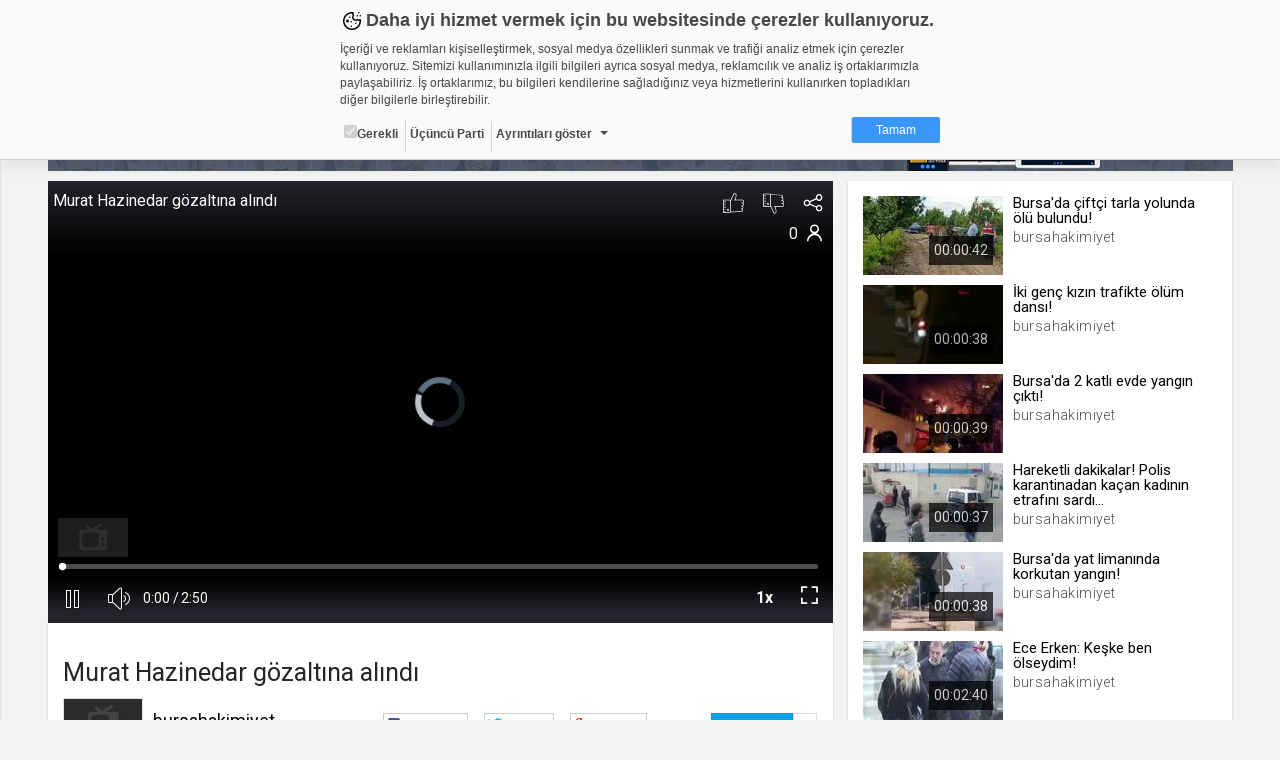

--- FILE ---
content_type: text/html; charset=UTF-8
request_url: https://bursahakimiyet.web.tv/video/murat-hazinedar-gozaltina-alindi__jp91uyxezbs
body_size: 37533
content:

<!DOCTYPE html><!--[if IE 8]>
<script type="text/javascript">
    alert("Sitenin Görüntülenmesi için Güncel Bir Tarayıcı Kullanın");
    window.location.href = "http://www.google.com/intl/tr/chrome/";
</script><![endif]-->
<html lang="tr">
<head>
    <meta charset="UTF-8">
    <meta name="viewport" content="width=device-width, initial-scale=1.0, maximum-scale=1.0, minimum-scale=1.0">
    <link rel="shortcut icon" href="https://static01.cdn.web.tv/images/favicon.ico">
    <!--BROWSER COLOR-->
    <meta name="theme-color" content="#30303a">
    <meta name="msapplication-navbutton-color" content="#30303a">
    <meta name="apple-mobile-web-app-status-bar-style" content="#30303a">
    <meta name="facebook-domain-verification" content="dpuqyx3igmovwgbwijydrqtor7ozge" />

    <!-- Google Tag Manager -->
    <script>(function(w,d,s,l,i){w[l]=w[l]||[];w[l].push({'gtm.start':
                new Date().getTime(),event:'gtm.js'});var f=d.getElementsByTagName(s)[0],
            j=d.createElement(s),dl=l!='dataLayer'?'&l='+l:'';j.async=true;j.src=
            'https://www.googletagmanager.com/gtm.js?id='+i+dl;f.parentNode.insertBefore(j,f);
        })(window,document,'script','dataLayer','GTM-KVX549G');</script>
    <!-- End Google Tag Manager -->

    <!--CSS IMPORT-->
    <script type="text/javascript">var jsLang = [];</script>

    <link rel="stylesheet" href="https://static01.cdn.web.tv/css/../asset/css/sass.css?425m" />

    <link rel="stylesheet" href="https://static01.cdn.web.tv/css/../asset/css/icons8/css/styles.min.css?425m" />

    <link rel="stylesheet" href="https://static01.cdn.web.tv/css/../asset/css/jquery.cropbox.css?425m" />

    <link rel="stylesheet" href="https://static01.cdn.web.tv/css/../asset/css/easy-autocomplete.css?425m" />

    <link rel="stylesheet" href="https://static01.cdn.web.tv/css/../asset/plugins/parsleyjs/parsley.css?425m" />

    <script type="text/javascript" src="https://static01.cdn.web.tv/scripts/../asset/javascripts/jquery-1.11.3.min.js?425m"></script>

    <script type="text/javascript" src="https://static01.cdn.web.tv/scripts/../asset/javascripts/feeds.js?425m"></script>

    <script type="text/javascript" src="https://static01.cdn.web.tv/scripts/../asset/javascripts/jquery.lazyload.js?425m"></script>

    <script type="text/javascript" src="https://static01.cdn.web.tv/scripts/../asset/javascripts/loadmore.js?425m"></script>

    <script type="text/javascript" src="https://static01.cdn.web.tv/scripts/../asset/javascripts/jquery.easy-autocomplete.min.js?425m"></script>

    <script type="text/javascript" src="https://static01.cdn.web.tv/scripts/../asset/javascripts/likes-dislikes.js?425m"></script>

    <script type="text/javascript" src="https://static01.cdn.web.tv/scripts/../asset/javascripts/jquery.visible.js?425m"></script>

    <link rel="stylesheet" href="https://static01.cdn.web.tv/css/../asset/css/bootstrap-slider.min.css?425m" />


    <!--SEO META-->
    <meta name="language" content="tr" />
<title>Murat Hazinedar gözaltına alındı - bursahakimiyet.web.tv</title>
<meta name="description" content="

İstanbul'da Beşiktaş Belediyesi'ne 'çıkar amaçlı örgüt kurma', 'rüşvet alma', 'irtikap' gibi suçlardan operasyon düzenlendi. Hakkında gözaltı kararı verile..." />
<link rel="alternate" type="application/json+oembed" href="https://web.tv/api/oembed?url=https://bursahakimiyet.web.tv/video/murat-hazinedar-gozaltina-alindi__jp91uyxezbs"  />
<link property="video:director" content="https://bursahakimiyet.web.tv"  />
<link rel="canonical" href="https://bursahakimiyet.web.tv/video/murat-hazinedar-gozaltina-alindi__jp91uyxezbs"  />
<meta property="fb:app_id" content="277808648955870" />
<meta property="og:site_name" content="web.tv" />
<meta property="og:title" content="Murat Hazinedar gözaltına alındı - bursahakimiyet.web.tv" />
<meta property="og:image" content="https://thumbs01.cdn.web.tv/jp/91/jp91uyxezbs_2_1200x720.jpg?v=425m" />
<meta property="og:url" content="https://bursahakimiyet.web.tv/video/murat-hazinedar-gozaltina-alindi__jp91uyxezbs" />
<meta property="og:type" content="article" />
<meta property="og:description" content="

İstanbul'da Beşiktaş Belediyesi'ne 'çıkar amaçlı örgüt kurma', 'rüşvet alma', 'irtikap' gibi suçlardan operasyon düzenlendi. Hakkında gözaltı kararı verile..." />
<meta name="twitter:card" content="summary_large_image" />
<meta name="twitter:domain" content="http://web.tv" />
<meta name="twitter:site" content="@webdottv" />
<meta name="twitter:site:id" content="143833061" />
<meta name="twitter:title" content="Murat Hazinedar gözaltına alındı - bursahakimiyet.web.tv" />
<meta name="twitter:description" content="

İstanbul'da Beşiktaş Belediyesi'ne 'çıkar amaçlı örgüt kurma', 'rüşvet alma', 'irtikap' gibi suçlardan operasyon düzenlendi. Hakkında gözaltı kararı verilen eski Beşiktaş Belediye Başkanı Murat Hazinedar Kastamonu'da yakalandı.
" />
<meta name="twitter:url" content="https://bursahakimiyet.web.tv/video/murat-hazinedar-gozaltina-alindi__jp91uyxezbs" />
<meta name="twitter:image" content="https://thumbs01.cdn.web.tv/jp/91/jp91uyxezbs_2_1200x720.jpg?v=425m" />
<script type="text/javascript">var jsLang = [];
                jsLang["follow"] = 'Takip et';
                jsLang["following"] = 'Takip Ettiklerin';
                jsLang["unfollow"] = 'Takibi Bırak';
                jsLang["noLikes"] = 'Henüz Kimse Beğenmedi';
                jsLang["youLike"] = 'You';
                jsLang["likeThis"] = 'Bunu Beğendin';</script>
<script type="text/javascript" src="https://static01.cdn.web.tv/scripts/../asset/js/jquery.mask.min.js?425m"></script>
<script type="text/javascript" src="https://static01.cdn.web.tv/scripts/../asset/js/bootstrap-slider.js?425m"></script>
<script type="text/javascript">var seed = 0</script>
<script type="text/javascript" src="https://static01.cdn.web.tv/scripts/video/seedable-random.js?425m"></script>
    <script type="text/javascript">
                var userId = "";
                var userName = "";
                var channelId = "46001";
                var STATIC_URL = "https://static01.cdn.web.tv/";
                var IMG_URL    = "https://static01.cdn.web.tv/images/";
                var BASE_URL   = "https://web.tv/";
                var MAIN_URL   = "https://bursahakimiyet.web.tv/";
                var MAIN_HOST  = "web.tv";
                var FACEBOOK_APP_ID  = "277808648955870";
                var WAW_URL   = "rtmp://31.186.24.192:1935/record";
                var WAW_HTTP_URL   = "http://31.186.24.192/";
                var UPLOAD_URL = "https://upload.web.tv/";
                var SITE_LANG = "tr";
                var VISITOR_BROWSER   = "Google Chrome";
                var VISITOR_PLATFORM   = "mac";
                var IS_MOBILE = "";
                var STATIC_VERSION = "425m";
                var Config = {
                    imgSize: {
                        thumb       : "140x79",
                        thumbSquare : "50x50",
                        profile     : "180x0",
                        settings    : "150x150",
                        logo        : "92x52"
                    }
                };
            </script>


</head>
<body class="">


<!--HEADER SCOPE-->


<style>
    .gdpr-warning{position:fixed;top:-1000px;left:0;width:100%;height:160px;padding:8px;box-sizing:border-box;border-bottom:1px solid #d2d2d2;font-family:Arial,Helvetica,sans-serif;font-size:12px;color:#484848;overflow:hidden;background-color:#fafafa;box-shadow:0 10px 10px rgba(0,0,0,.05);transition:all ease-in-out .2s;z-index:2000;animation:gdprshow .5s forwards}.gdpr-opened{height:580px;overflow:auto}@keyframes gdprshow{from{top:-1000px}to{top:0}}.gdpr-content{max-width:600px;margin:auto}.gdpr-heading::before{content:'';width:24px;height:24px;margin-right:2px;display:inline-block;vertical-align:bottom;background-image:url([data-uri]);background-size:24px}.gdpr-heading{font-size:18px;font-weight:700}.gdpr-sub-heading{font-size:16px;font-weight:700;display:block}.gdpr-content p{margin:8px auto}.gdpr-categories{list-style:none;margin:0;padding:0}.gdpr-categories li{display:inline-block}.gdpr-categories li+li{border-left:1px solid #d2d2d2}.gdpr-categories li a,.gdpr-categories li label{display:block;padding:4px;line-height:18px}.gdpr-categories li a{color:#484848;text-decoration:none}.gdpr-categories li input[type=checkbox].gdpr-dropdown{display:none}.gdpr-categories li input[type=checkbox].gdpr-dropdown+label::after{content:'';display:inline-block;margin-left:8px;vertical-align:middle;border:4px solid #484848;border-color:#484848 transparent transparent}.gdpr-categories li input[type=checkbox].gdpr-dropdown:checked+label::after{border-color:transparent transparent #484848;vertical-align:text-top}.gdpr-categories li input[type=checkbox].gdpr-dropdown:checked+label .gdpr-details{display:block}.gdpr-categories li:last-child{float:right}.gdpr-categories li a.gdpr-btn-approve{color:#fff;background-color:#3997fa;padding:4px 24px;border-radius:2px}.gdpr-categories li a.gdpr-btn-approve:hover{background-color:#2886e9}.gdpr-tabs ul,.gdpr-tabs ul li label{box-shadow:inset -6px 0 6px 0 rgba(0,0,0,.05);background-color:#f0f0f0}.gdpr-details{padding-top:24px;position:relative}.gdpr-tabs{position:relative;min-height:210px;border:1px solid #d2d2d2}.gdpr-tab,.gdpr-tabs ul{position:absolute;top:0}.gdpr-tabs ul{left:0;list-style:none;margin:0;padding:0;float:left;width:160px;height:100%}.gdpr-tabs ul li label{display:block;padding:8px;border-bottom:1px solid #d2d2d2;border-right:1px solid #d2d2d2}.gdpr-tabs ul li input[type=radio]{display:none}.gdpr-cookie-count{float:right;display:block;display:inline-block;padding:3px;border-radius:2px;margin-top:-3px}.gdpr-tab{display:none;background-color:#fff}.gdpr-tabs ul li input[type=radio]:checked+label>.gdpr-tab{display:block!important}.gdpr-tabs ul li input[type=radio]:checked+label{border-right-color:transparent;box-shadow:none;background-color:#fff}.gdpr-tab{left:160px;width:438px;height:200px;overflow-y:auto;padding:8px;box-sizing:border-box;border-color:#d2d2d2 #d2d2d2 #d2d2d2 transparent}.gdpr-tab p{margin-top:0}.gdpr-tab table{font-size:10px;border-collapse:collapse}.gdpr-tab table th{background-color:#f0f0f0}.gdpr-tab table td,.gdpr-tab table th{padding:4px;border:1px solid #d2d2d2;text-align:left;vertical-align:top}.gdpr-tab table th:nth-child(1){width:18%}.gdpr-tab table th:nth-child(2){width:28%}.gdpr-tab table th:nth-child(3){width:25%}.gdpr-tab table th:nth-child(4){width:10%}.gdpr-tab table th:nth-child(5){width:9%}.gdpr-date{text-align:center;font-size:11px;color:#828282}.gdpr-date a{text-decoration:none;color:#3997fa;font-weight:700}@media (max-width:667px){.gdpr-opened{height:100%;overflow:auto}}@media (max-width:615px){.gdpr-warning{position:absolute;height:320px}.gdpr-tab,.gdpr-tabs ul{position:relative;width:100%}.gdpr-categories li{float:none;display:block;border-left:none!important;border-top:1px solid #d2d2d2}.gdpr-categories li:last-child{float:none;display:block;text-align:center;margin-top:8px;border-left:none}.gdpr-tabs{min-height:362px}.gdpr-tabs ul li input[type=radio]:checked+label{font-weight:700}.gdpr-tabs ul li input[type=radio]:checked+label .gdpr-tab{border-top:1px solid #d2d2d2;padding-top:4px;font-weight:400;margin-top:8px}.gdpr-tabs ul li label{box-shadow:none;border-right:none}.gdpr-tab{left:auto;padding:0}.gdpr-tab table{font-size:12px}.gdpr-tab table,.gdpr-tab tbody,.gdpr-tab td,.gdpr-tab th,.gdpr-tab thead,.gdpr-tab tr{display:block}.gdpr-tab thead tr{position:absolute;top:-9999px;left:-9999px}.gdpr-tab tr{margin-bottom:24px}.gdpr-tab td{border:none!important;border-bottom:1px dotted #d2d2d2!important;position:relative;padding-left:50%!important}.gdpr-tab td:before{position:absolute;top:6px;left:6px;width:45%;padding-right:10px;white-space:nowrap;font-weight:700}td:nth-of-type(1):before{content:"Adı"}td:nth-of-type(2):before{content:"Sağlayıcı"}td:nth-of-type(3):before{content:"Maksat"}td:nth-of-type(4):before{content:"S.K.Tarihi"}td:nth-of-type(5):before{content:"Türü"}.gdpr-opened{height:100%;overflow:auto}}@media (max-width:409px){.gdpr-warning{height:350px}.gdpr-opened{height:100%;overflow:auto}}@media (max-width:348px){.gdpr-warning{height:370px}.gdpr-opened{height:100%;overflow:auto}}
</style>

<div id="gdpr-warning" class="gdpr-warning   ">
    <div class="gdpr-content">
        <span class="gdpr-heading">Daha iyi hizmet vermek için bu websitesinde çerezler kullanıyoruz. </span>
        <p>İçeriği ve reklamları kişiselleştirmek, sosyal medya özellikleri sunmak ve trafiği analiz etmek için çerezler kullanıyoruz. Sitemizi kullanımınızla ilgili bilgileri ayrıca sosyal medya, reklamcılık ve analiz iş ortaklarımızla paylaşabiliriz. İş ortaklarımız, bu bilgileri kendilerine sağladığınız veya hizmetlerini kullanırken topladıkları diğer bilgilerle birleştirebilir.</p>
        <ul class="gdpr-categories">
            <li><label onclick='alert("Zorunlu - seçimi kaldırılamaz. Gerekli çerezler, sayfada gezinme ve web-sitesinin güvenli alanlarına erişim gibi temel işlevleri sağlayarak web-sitesinin daha kullanışlı hale getirilmesine yardımcı olur. Web-sitesi bu çerezler olmadan doğru bir şekilde işlev gösteremez.");'><input type="checkbox" checked="" disabled="">Gerekli</label></li>
            <li><label>Üçüncü Parti</label></li>
            <li><input id="gdr-dropdown" class="gdpr-dropdown" type="checkbox"><label for="gdr-dropdown" onclick="javascript:gdprToggleClass('gdpr-warning', 'gdpr-opened');">Ayrıntıları göster</label></li>
            <li><a class="gdpr-btn-approve" href="javascript:;" onclick="javascript:gdprOk();">Tamam</a></li>
        </ul>
        <div id="gdpr-details" class="gdpr-details">
            <span class="gdpr-sub-heading">Çerez nedir?</span>
            <p>Çerezler, web-sitelerinin, kullanıcıların deneyimlerini daha verimli hale getirmek amacıyla kullandığı küçük metin dosyalarıdır.
Yasalara göre, bu sitenin işletilmesi için kesinlikle gerekli olan çerezleri cihazınıza yerleştirebiliyoruz. Diğer çerez türleri için sizden izin almamız gerekiyor.
Bu site farklı çerez türleri kullanmaktadır. Bazı çerezler, sayfalarımızda yer alan üçüncü şahıs hizmetleri tarafından yerleştirilir.
İzniniz şu alanlar için geçerlidir: web.tv</p>
            <div class="gdpr-tabs">
                <ul>
                    <li>
                        <input id="gdpr-rad1" name="gdprtab" type="radio" checked="">
                        <label for="gdpr-rad1">Gerekli<span class="gdpr-cookie-count">8</span>
                            <div class="gdpr-tab">
                                <p>Gerekli çerezler, sayfada gezinme ve web-sitesinin güvenli alanlarına erişim gibi temel işlevleri sağlayarak web-sitesinin daha kullanışlı hale getirilmesine yardımcı olur. Web-sitesi bu çerezler olmadan doğru bir şekilde işlev gösteremez.</p>
                                <table border="0" cellspacing="0" cellpadding="0">
                                    <thead>
                                    <tr>
                                        <th>Adı</th>
                                        <th>Sağlayıcı</th>
                                        <th>Amaç</th>
                                        <th>Süresi</th>
                                        <th>Türü</th>
                                    </tr></thead>
                                    <tbody>
                                    <tr>
                                        <td>GDPR</td>
                                        <td>.web.tv</td>
                                        <td>Genel veri koruma düzenlemesi kapsamında sitenin kullanmakta olduğu çerezleri ve içeriğini göstermek ve izin almak</td>
                                        <td>10 yıl</td>
                                        <td></td>
                                    </tr>
                                    <tr>
                                        <td>uuid</td>
                                        <td>.web.tv</td>
                                        <td>İsimsiz kullanıcılardan site içeriği istatistiğini almak</td>
                                        <td>10 yıl</td>
                                        <td></td>
                                    </tr>
                                    <tr>
                                        <td>lang</td>
                                        <td>.web.tv</td>
                                        <td>Seçilen dil tercihini tutmak</td>
                                        <td>1 ay</td>
                                        <td></td>
                                    </tr>
                                    <tr>
                                        <td>webtvs</td>
                                        <td>.web.tv</td>
                                        <td>Oturum verisini tutmak</td>
                                        <td>1 gün</td>
                                        <td></td>
                                    </tr>
                                    <tr>
                                        <td>[hash]</td>
                                        <td>.web.tv</td>
                                        <td>Oturum doğrulama verisi</td>
                                        <td>1 ay</td>
                                        <td></td>
                                    </tr>
                                    <tr>
                                        <td>channelCategories</td>
                                        <td>.web.tv</td>
                                        <td>Site içeriği önerme</td>
                                        <td>1 yıl</td>
                                        <td></td>
                                    </tr>
                                    <tr>
                                        <td>voteLike*</td>
                                        <td>.web.tv</td>
                                        <td>İsimsiz ziyaretçi için site içeriği beğenme</td>
                                        <td>1 ay</td>
                                        <td></td>
                                    </tr>
                                    <tr>
                                        <td>voteDislike*</td>
                                        <td>.web.tv</td>
                                        <td>İsimsiz ziyaretçi için site içeriği beğenmeme</td>
                                        <td>1 ay</td>
                                        <td></td>
                                    </tr>
                                    </tbody>
                                </table>
                            </div>
                        </label>
                    </li>
                    <li>
                        <input id="gdpr-rad3" name="gdprtab" type="radio">
                        <label for="gdpr-rad3">Üçüncü Parti<span class="gdpr-cookie-count">10</span>
                            <div class="gdpr-tab">
                                <p>Üçüncü parti çerezler, Google Analytics gibi sitenin kullandığı harici servislerin çalışması için bırakılan çerezlerdir. Bu çerezleri istemezseniz, bu çerezleri değiştiremediğimizden, çerez ayarlarını servislerin kendi gizlilik politikası sayfalarında değiştirmeniz gerekir.</p>
                                <table border="0" cellspacing="0" cellpadding="0">
                                    <thead>
                                    <tr>
                                        <th>Adı</th>
                                        <th>Sağlayıcı</th>
                                        <th>Amaç</th>
                                    </tr>
                                    </thead>
                                    <tbody>
                                    <tr>
                                        <td>_ym_visorc_*, _ym_uid, _ym_isad</td>
                                        <td>mc.yandex.ru, .yandex.ru</td>
                                        <td>Yandex Metrica</td>
                                    </tr>
                                    <tr>
                                        <td>__utmt, __utmc, __utmb, __utmz, __utma</td>
                                        <td>google-analytics.com</td>
                                        <td>Google Analytics</td>
                                    </tr>
                                    <tr>
                                        <td>__auc, __asc</td>
                                        <td>alexa.com</td>
                                        <td>Alexa Analytics</td>
                                    </tr>
                                    <tr>
                                        <td>*</td>
                                        <td>.bildirim.net</td>
                                        <td>Bildirim.net</td>
                                    </tr>
                                    <tr>
                                        <td>*</td>
                                        <td>.adhood.com</td>
                                        <td>Adhood</td>
                                    </tr>
                                    <tr>
                                        <td>*</td>
                                        <td>.doubleclick.net</td>
                                        <td>Google Doubleclick</td>
                                    </tr>
                                    <tr>
                                        <td>*</td>
                                        <td>.google.com</td>
                                        <td>Google</td>
                                    </tr>
                                    <tr>
                                        <td>*</td>
                                        <td>.networkad.net</td>
                                        <td>Networkad</td>
                                    </tr>
                                    <tr>
                                        <td>*</td>
                                        <td>.owndata.network</td>
                                        <td>Owndata Network</td>
                                    </tr>
                                    <tr>
                                        <td>*</td>
                                        <td>.scorecardresearch.com</td>
                                        <td>Comscore</td>
                                    </tr>
                                    </tbody>
                                </table>
                            </div>
                        </label>
                    </li>
                </ul>
            </div>
        </div>
    </div>
</div>

<script type="text/javascript">
    var gdprStatus = 0;

    function gdprAddClass(divName, className) {
        var element;
        element = document.getElementById(divName);
        if (element.className.split(" ").indexOf(className) == -1) {
            element.className += " " + className;
        }

        gdprStatus = 1;
    }

    function gdprRemoveClass(divName, className) {
        var element = document.getElementById(divName);
        element.className = element.className.replace(className, "");

        gdprStatus = 0;
    }

    function gdprToggleClass(divName, className) {
        if(gdprStatus == 0) {
            gdprAddClass(divName, className);
        }
        else {
            gdprRemoveClass(divName, className);
        }
    }

    function gdprOk() {
        document.getElementById('gdpr-warning').style.display='none';
        var now = new Date();
        now.setFullYear(now.getFullYear() + 10);
        document.cookie = "GDPR=1;expires=" + now.toUTCString() + ";domain=.web.tv";
    }
</script>
<header id="header">
    <!-- HEADER - A-->
    <div class="header-a">
        <div data-target="body" class="menu-btn toggleActiveBtn">
            <i class="icons8-menu"></i>
        </div>
        <a href="https://web.tv/"
           class="logo">
            <i class="icons8-webtvlogo"></i>
        </a>
        <div data-target="#header" class="search-btn toggleActiveBtn">
            <i class="icons8-search"></i>
            <i class="icons8-delete"></i>
        </div>
    </div>
    <style>
        .conference-settings-container {}
        .conference-settings-item {
            display:flex;
            flex-wrap:nowrap;
            align-items:center;
            transition:all ease-in-out .1s;
        }
        .conference-settings-item:hover {
            background-color:#f0f0f0;
        }
        .conference-settings-item:last-child:hover {
            background-color:transparent;
        }
        .conference-settings-item label,
        .conference-settings-item input,
        .conference-settings-item select {
            flex:1;
            padding:10px;
        }
        .conference-settings-item input[type="checkbox"] {
            max-width:30px;
        }
        .conference-settings-item-separator {
            width:100%;
            height:2px;
            background-color:#f0f0f0;
            margin:10px 0;
        }
    </style>
    <!-- HEADER - B-->
    <div class="header-b">
        <div class="col-xs-24 col-sm-12 col-lg-12">
            <!--                            <form class="search" method="GET" onsubmit="return(false);">-->
<!--                                <input type="text" id="main-search" placeholder="--><!--"-->
<!--                                       value="--><!--">-->
<!--                                <button type="submit" onclick="search()" class="icons8-search"></button>-->
<!--                            </form>-->
            
        </div>
        <div class="hidden-xs col-sm-12 col-lg-12 text-right">


                            <a href="https://web.tv/uye-ol">
                    <div class="register btn btn-primary">ÜYE OL </div>
                </a>
                <div class="login btn btn-default" data-toggle="modal" href="#loginModal">GİRİŞ YAP</div>
            
            <a href="https://upload.web.tv/user-video/upload-video?"
               class="btn btn-success">
                <div class="hidden-md hidden-lg icons8-video-call"></div>
                <div class="hidden-sm">Video Yükle</div>
            </a>
        </div>
    </div>
</header>

<div id="conference-modal" class="modal fade" tabindex="-1" role="dialog" aria-labelledby="embedModalLabel">
    <div class="modal-dialog">
        <div class="modal-content">
            <div class="modal-header" style="background: #1080f2;color:white;">
                <h4 class="modal-title">Video Konferans Yapmak İçin Kanal Seçiniz    
                    <button type="button" class="close" data-dismiss="modal" aria-label="Close"
                            style="font-size:21px;font-weight:normal">
                        <span aria-hidden="true">×</span>
                    </button>
                </h4>
            </div>
            <div class="modal-body">
                <div class="conference-channel-list">
                    <div class="row">
                        <div id="room-container" style="display: none">
                            Lütfen konferans oluşturmak için bir oda adı yazınız.
                            <div class="col-xs-17">
                                <input id="room-name" class="form-control" type="text" placeholder="Oda adı..." style="text-transform: lowercase;">
                            </div>
                            <div class="col-xs-7">
                                <button id="start-room"  class="btn-primary btn-block">Başlat</button>
                            </div>
                        </div>
                        <div id="channel-container" style="display: none">
                            <div class="col-xs-17"></div>


                        </div>
                    </div>
                </div>

                <div class="conference-settings-container">
                    <div class="conference-settings-item">
                        <select id="channel-list" style="display: none;">

                        </select>
                    </div>
                    <div class="conference-settings-item-separator"></div>
                    <div id="conference-settings-container">
                        <div class="conference-settings-item">


                        </div>
                    </div>
                    <div class="conference-settings-item">
                        <button id="start-channel" style="display: none;" class="btn-primary btn-block">Başlat</button>
                    </div>
                </div>
            </div>
        </div>
    </div>
</div>

<style type="text/css">

    .removeComplateItem {
        text-decoration: underline;
        color: #03c; /*#531b8c;*/
        float: right;
        cursor: pointer;
    }

    .eac-item {
        float: left;
        width: 90%;
    }

    .user-item-color {
        color: #531b8c;
        font-weight: bold;
    }

    .kBaslik {
        line-height: 38px;
    }

    .mb10 {
        margin-bottom: 10px;
    }
</style>
<script>
    $(function () {

        var mainSearch = $("#main-search");

        var options = {

            url: MAIN_URL + "search/autocomplate",

            getValue: function (element) {
                return element.name;
            },

            ajaxSettings: {
                dataType: "json",
                method: "POST",
                data: {
                    dataType: "json"
                }
            },

            list: {
                onKeyEnterEvent: function () {
                    search();
                },
                onClickEvent: function () {
                    search();
                }
            },

            preparePostData: function (data) {
                data.phrase = mainSearch.val();
                return data;
            },

            template: {
                type: "custom",
                method: function (value, item) {
                    if (item.code == "true") {
                        return value + "<div data-id='" + item.id + "' class='removeComplateItem'>Kaldır</div>";
                    } else {
                        return value;
                    }
                }
            },

            requestDelay: 400,

            minCharNumber: 1
        };

        mainSearch.easyAutocomplete(options);

        $(document).on("click", '.removeComplateItem', function (e) {

            $('#eac-container-main-search').find('ul').attr('style', 'display: block;');

            obj = $(this);
            keywordId = obj.attr('data-id');

            $.ajax({
                type: "POST",
                url: MAIN_URL + "search/autocomplateDeleteKeyword",
                data: {keywordId: keywordId},
                success: function (response) {
                    if (response) {
                        obj.closest('li').remove();
                    }
                    ;
                }
            });

        });

        $('.start-conference').click(function () {

            $.ajax({
                type: "POST",
                url: "https://bursahakimiyet.web.tv/api/generalapi/getUserPaidChannel",
                xhrFields: {
                    withCredentials: true
                },
                success: function (response) {
                    $('#conference-modal').modal('show');

                    if (response.length > 0) {
                        $('#channel-list').html('');
                        $('#channel-list').show();
                        $('#channel-list').append('<option>Kanal Seçiniz</option>')
                        $.each(response, function (i, item) {
                            var str = '<option value="' + item.id + '" channelName="'+item.name+'">' + item.name + '.web.tv</option>'
                            $('#channel-list').append(str);

                        });
                        $('#channel-container').show();

                    } else {
                        $('#room-container').show();
                    }


                }
            });

        });
        $('#channel-list').on('change', function () {
            $('#conference-settings-container').html('');
            $('#start-channel').hide();
            let channelId = $('#channel-list option:selected').val()
            $.ajax({
                type: "POST",
                url: "https://bursahakimiyet.web.tv/api/generalapi/getConferenceSettings",
                data: {
                    "channelId": channelId
                },
                xhrFields: {
                    withCredentials: true
                },
                success: function (response) {
                    let settings = response[0];
                    $('#start-channel').show();

                    $('#conference-settings-container').append('<div class="conference-settings-item">' +
                         '<label>Katılım Şekli: </label>'+
                        '                                <select id="conference_type">' +
                        '                                    <option value="1" '+ ((response.length > 0  && settings.type == 1) ? "selected" : "")   +'>Yöneticiye Sor</option>' +
                        '                                    <option value="2" '+ ((response.length > 0  && settings.type == 2) ? "selected" : "")   +'>Her Zaman İzin Ver</option>' +
                        '                                    <option value="3" '+ ((response.length > 0  && settings.type == 3) ? "selected" : "")   +'>Her Zaman Reddet</option>' +
                        '                                    <option value="4" '+ ((response.length > 0  && settings.type == 4) ? "selected" : "")   +'>Oturum Açanlara İzin Ver</option>' +
                        '                                </select>' +
                        '                            </div>' +
                        '                            <div class="conference-settings-item">' +
                        '' +
                        '                                <label for="">Genel Sohbeti Kilitle</label>' +
                        '                                <input id="public-chat" type="checkbox" '+ ((response.length > 0  && settings.lockPublicChat == 1) ? "checked" : "")   +'>' +
                        '' +
                        '                            </div>' +
                        '                            <div class="conference-settings-item">' +
                        '                                <label for="">Özel Sohbeti Kilitle</label>' +
                        '                                <input id="private-chat" type="checkbox" '+ ((response.length > 0  && settings.lockPrivateChat == 1) ? "checked" : "")   +'>' +
                        '                            </div>' +
                        '                            <div class="conference-settings-item">' +
                        '                                <label for="">Kamera Kilitle</label>' +
                        '                                <input id="lockSettingsDisableCam" type="checkbox" '+ ((response.length > 0  && settings.lockSettingsDisableCam == 1) ? "checked" : "")   +'>' +
                        '                            </div>' +
                        '                            <div class="conference-settings-item">' +
                        '                                <label for="">Mikrofon Kilitle</label>' +
                        '                                <input id="lockSettingsDisableMic" type="checkbox" '+ ((response.length > 0  && settings.lockSettingsDisableMic == 1) ? "checked" : "")   +'>' +
                        '                            </div>' +
                        '                            <div class="conference-settings-item">' +
                        '                                <label for="">Bu ayarları varsayılan olarak Kaydet</label>' +
                        '                                <input id="saveThisSettings" type="checkbox">' +
                        '                            </div>')
                }
            });


        });
        $('#start-room').click(function () {
            var roomName = $('#room-name').val().replace(/\s/g, '');
            var ajaxUrl = BASE_URL + '/api/webrtc/rooms/checkRoom';
            var confereceUrl = BASE_URL + 'room/' + roomName;
            var buttonName = "Odaya Katıl";
            var data = {roomName: roomName};
            $.ajax({
                url: ajaxUrl,
                type: 'post',
                dateType: "json",
                data: data,
                success: function (data) {
                    if (data.key.indexOf('ROOM EXISTS') >= 0) {
                        BootstrapDialog.show({
                            type: 'type-' + data.modal.type,
                            title: "Uyarı ",
                            message: data.modal.msg,
                            buttons: [{
                                label: buttonName,
                                action: function (dialog) {
                                    window.location.href = confereceUrl;
                                }
                            }, {
                                label: "İptal",
                                action: function (dialog) {
                                    dialog.close();
                                }
                            }]
                        });
                    } else {
                        window.location.href = confereceUrl;
                    }
                }
            });
        });

        $('#start-channel').click(function () {
            let conferenceUrl = 'https://' + $('#channel-list option:selected').attr('channelName') + '.web.tv/room';
            let conferenceType = $('#conference_type option:selected').val();
            let userName = '';
            let publicChat = $('#public-chat').is(':checked') ? 'true' : 'false';
            let privateChat = $('#private-chat').is(':checked') ? 'true' : 'false';
            let lockSettingsDisableCam = $('#lockSettingsDisableCam').is(':checked') ? 'true' : 'false';
            let lockSettingsDisableMic = $('#lockSettingsDisableMic').is(':checked') ? 'true' : 'false';
            let saveThisSettings = $('#saveThisSettings').is(':checked') ? 'true' : 'false';
            $.post(conferenceUrl, {
                type: conferenceType,
                userName: userName,
                publicChat: publicChat,
                privateChat: privateChat,
                lockSettingsDisableCam: lockSettingsDisableCam,
                lockSettingsDisableMic: lockSettingsDisableMic,
                saveThisSettings: saveThisSettings,
            }, function (a, b) {
                window.location.href = a;
            });
        })

        mainSearch.on('keydown', function (e) {
            if (e.keyCode == 13) {
                var textSearchTags = mainSearch.val();
                if (textSearchTags.length >= '3') {
                    search();
                }
                return false;
            }
            return false;
        });

    });



    // document.getElementById("main-search").addEventListener('keydown', function (e) {
    //
    // });

    function search() {
        var textSearchTags = mainSearch.val();
        var value = (textSearchTags) ? encodeURIComponent(textSearchTags) : '';

        if (value != "") {
            window.location.assign(BASE_URL + 'search/video/' + value);
        }
        ;

        return false;
    }
</script>

<main id="page">
    <!-- SIDEBAR SCOPE-->
<aside id="sidebar">
    <!-- SIDEBAR-->
    <div class="jqscroll">
        
            <div class="side-register-login">
                <a href="https://web.tv/uye-ol">
                    <div class="register btn btn-primary">ÜYE OL </div>
                </a>
                <div class="login btn btn-default" data-toggle="modal" href="#loginModal">GİRİŞ YAP</div>
            </div>
            
            
        
            

                    <div class="side-user-widget">
                <div class="content">
                    <div class="user-menu">
                        <ul>
                            <li>
                                <a href="https://web.tv/"
                                   class="icons8-news-filled">Anasayfa</a>
                            </li>
<!--                            <li>-->
<!--                                <a href="--><!----><!--"-->
<!--                                   class="icons8-news">--><!--</a>-->
<!--                            </li>-->
<!--                            <li>-->
<!--                                <a href="--><!----><!--" class="icons8-hdtv-filled">-->
<!--                                    --><!--                                </a>-->
<!--                            </li>-->
<!--                            <li>-->
<!--                                <a href="--><!----><!--" class="icons8-channel-mosaic-filled">-->
<!--                                    --><!--                                </a>-->
<!--                            </li>-->
                        </ul>
                    </div>
                </div>
            </div>
                <div class="side-chanels-a">
<!--            <div class="title">--><!--</div>-->
            <div class="content" style="display: none;">
                                <style type="text/css">
                    
                    .recomended-videos-left li{
                        font-size: 13px !important;
                    }

                    .recomended-videos-left li .name{
                        line-height: 24px;
                    }

                </style>
                <ul class="recomended-videos-left">
                    

                </ul>
            </div>
        </div>
    </div>
</aside>
<script>
//    screenWidth = window.screen.width;
//    function setCookie(cookieName,value,day) {
//        var d = new Date();
//        d.setTime(d.getTime() + (day*24*60*60*1000));
//        var expires = "expires=" + d.toGMTString();
//        document.cookie = cookieName + "=" + value + ";" + expires + ";path=/; domain=" + BASE_URL.split("//")[1].slice(0,-1);
//    }
//    function getCookie(cookieName) {
//        var name = cookieName + "=";
//        var ca = document.cookie.split(';');
//        for(var i = 0; i < ca.length; i++) {
//            var c = ca[i];
//            while (c.charAt(0) == ' ') {
//                c = c.substring(1);
//            }
//            if (c.indexOf(name) == 0) {
//                return c.substring(name.length, c.length);
//            }
//        }
//        return "";
//    }
//    function checkCookie() {
//        var leftMenu=getCookie("leftMenu");
//        if (leftMenu != "") {
//            return leftMenu;
//        } else {
//            if (window.screen.width>1024) {
//                $("body").addClass('active');
//                setCookie("leftMenu" , "true", 30);
//            } else {
//                setCookie("leftMenu" , "false", 30)
//            }
//        }
//    }

    /*var status = checkCookie();
    if (status == "true") {
        $("body").addClass('active');
    } else if (status == "false" ) {
        $("body").removeClass('active');
    }*/
</script>    <link rel="stylesheet" type="text/css" href="https://cdnjs.cloudflare.com/ajax/libs/font-awesome/4.5.0/css/font-awesome.min.css" media="screen">
<script async src="https://securepubads.g.doubleclick.net/tag/js/gpt.js"></script>


<script type="text/javascript">
    window.googletag = window.googletag || {cmd: []};

    googletag.cmd.push(function () {
        googletag.defineSlot('/143803854/prebid_webtv_728x90', [728, 90], 'div-gpt-ad-1552900735808-0').addService(googletag.pubads());
        googletag.defineSlot('/143803854/prebid_webtv_300x600', [300, 600], 'div-gpt-ad-1552907909392-0').addService(googletag.pubads());
        googletag.defineSlot('/143803854/prebid_webtv_336x280', [336, 280], 'div-gpt-ad-1552905898852-0').addService(googletag.pubads());

        googletag.pubads().enableSingleRequest();
        googletag.pubads().enableAsyncRendering();
        googletag.pubads().disableInitialLoad();

        googletag.enableServices();
    });
</script>
<script type="text/javascript" src="https://static01.cdn.web.tv/scripts/../asset/javascripts/prebid.js?425m"></script>


<script>
    function playlistNextItem() {
        $(document).ready(function () {
            nextItem = jQuery('.play.active + .play').attr('data-play-url');
            if (nextItem !== undefined) {
                window.location.href = nextItem;
            } else if (sessionStorage.repeatPlaylist) {
                nextItem = jQuery('ul.jqscroll').find('.play').first().attr('data-play-url');
                window.location.href = nextItem;
            }
        });
    }

    $(function () {
        String.prototype.toHHMMSS = function () {
            var sec_num = parseInt(this, 10); // don't forget the second param
            var hours = Math.floor(sec_num / 3600);
            var minutes = Math.floor((sec_num - (hours * 3600)) / 60);
            var seconds = sec_num - (hours * 3600) - (minutes * 60);

            if (hours < 10) {
                hours = "0" + hours;
            }
            if (minutes < 10) {
                minutes = "0" + minutes;
            }
            if (seconds < 10) {
                seconds = "0" + seconds;
            }
            return hours + ':' + minutes + ':' + seconds;
        }

        $("#time-range").slider({
            range: true,
            min: 0,
            value: 0,
            max: 170,
            step: 1,
            formatter: function (val) {
                if (Array.isArray(val)) {
                    var start = ("" + val[0]).toHHMMSS();
                    var end = ("" + val[1]).toHHMMSS();

                    return start + " : " + end;
                } else {
                    return val;
                }
            }
        });

                    
        oneRequestForScroll = true;

        oneRequestForScrollTwo = true;

        oneRequestForScrollThree = true;

        $(window).scroll(function () {

            var advertObj = $('.banner-728');

            var visibleBanner = advertObj.visible('partial');

            var visibleAdvert3 = $('.advert3').visible('partial');

            if (visibleBanner && oneRequestForScroll) {
                oneRequestForScroll = false;
            }

            if (visibleAdvert3 && oneRequestForScrollThree) {
                oneRequestForScrollThree = false;
            }
        });

            });
</script>



<section id="content">
    <div class="container">

        
            <div id="rich-media-cont" style="margin-top:-14px !important;text-align: center;">
                <script type="text/javascript" src="//app.pubserver.adhood.com/23484,0,0"></script>
            </div>

        
                                    <div class="_pubserver_div" style="width:1185px;height:100px;border:0px solid;margin-bottom:10px;"
                     pubserver="_member:93646;_tag:24489;_dimension:1185,100">
                                            <a href="https://web.tv"><img
                                    src="https://static01.cdn.web.tv/asset/image/home/1185x100.jpg" alt=""></a>
                                    </div>
                            <div class="row">
                        <div class="col-md-16">
                                <div id='div-gpt-ad-1552900735808-0' style="text-align:center">
                    <script>
                        googletag.cmd.push(function() { googletag.display('div-gpt-ad-1552900735808-0'); });
                    </script>
                </div>
                                                    <div class="player">

                        
<link rel="stylesheet" href="https://static01.cdn.web.tv/css/webtvplayer/webtvplayer.min.css?425m" />

<script type="text/javascript" src="https://static01.cdn.web.tv/scripts/../asset/javascripts/prebid.js?425m"></script>



    <script type="text/javascript" src="https://imasdk.googleapis.com/js/sdkloader/ima3.js"></script>
    <script type="text/javascript" id="player-script" src="https://static01.cdn.web.tv/scripts/webtvplayer/webtvplayer.min.js?425m"></script>


<script type="text/javascript" src="https://static01.cdn.web.tv/scripts/webtvplayer/lang/tr.js?425m"></script>



<div id="webtvplayer-container" style="position: relative; overflow: hidden;"></div>

<script type="text/javascript">

    // Player external functions

    function playerLikeVideo() {
        var objectId = "12359692";
        $.ajax({
            type: 'get',
            async: false,
            url: MAIN_URL + 'shared/setLike/objectType/video/objectId/' + objectId + '/isLike/true.json',
            success: function (msg) {
                if (msg == 'PAGE REQUIRES LOGIN') {
                    window.open(MAIN_URL + 'auth/login', '_blank');
                }
            }
        });
    }

    function playerDislikeVideo() {
        var objectId = "12359692";
        $.ajax({
            type: 'get',
            async: false,
            url: MAIN_URL + 'shared/setDislike/objectType/video/objectId/' + objectId + '/isDislike/true.json',
            success: function (msg) {
                if (msg == 'PAGE REQUIRES LOGIN') {
                    window.open(MAIN_URL + 'auth/login', '_blank');
                }
            }
        });
    }

    function playerFollowChannel() {
        var action = 'follow';
        var object = 'channel';
        var id = "46001";
        var result = false;
        $.ajax({
            type: 'post',
            async: false,
            url: MAIN_URL + 'shared/setFollow/',
            data: {action: action, object: object, id: id},
            success: function (msg) {
                if (msg == 'PAGE REQUIRES LOGIN') {
                    window.open(BASE_URL + 'auth/login', '_blank');
                }
                else {
                    result = true;
                }
            }
        });
        return result;
    }

    function playerUnfollowChannel() {
        var action = 'unFollow';
        var object = 'channel';
        var id = "46001";
        var result = false;
        $.ajax({
            type: 'post',
            async: false,
            url: MAIN_URL + 'shared/setFollow/',
            data: {action: action, object: object, id: id},
            success: function (msg) {
                if (msg == 'PAGE REQUIRES LOGIN') {
                    window.open(BASE_URL + 'auth/login', '_blank');
                }
                else {
                    result = true;
                }
            }
        });
        return result;
    }

    function playerFacebookShare() {
        window.open('https://www.facebook.com/sharer.php?u=https://bursahakimiyet.web.tv/video/murat-hazinedar-gozaltina-alindi__jp91uyxezbs', 'Murat Hazinedar gözaltına alındı', 'menubar=no,width=626,height=320,toolbar=no').focus();
    }

    function playerTwitterShare() {
        window.open('https://twitter.com/intent/tweet?url=https://bursahakimiyet.web.tv/video/murat-hazinedar-gozaltina-alindi__jp91uyxezbs&text=Murat Hazinedar gözaltına alındı: &via=webdottv&original_referer=https://bursahakimiyet.web.tv/video/murat-hazinedar-gozaltina-alindi__jp91uyxezbs', 'Murat Hazinedar gözaltına alındı', 'menubar=no,width=626,height=320,toolbar=no').focus();
    }

    function playerGoogleShare() {
        window.open('https://plus.google.com/share?url=https://bursahakimiyet.web.tv/video/murat-hazinedar-gozaltina-alindi__jp91uyxezbs&title=Murat Hazinedar gözaltına alındı', '', 'menubar=no,width=626,height=320,toolbar=no').focus();
    }

    var playerOptions = {
        "debug": false,"autoplay": true,"muted": true,"trialText": "Video Konferansı Ücretsiz Dene","volume": 0.5,"controls": true,"header": true,"watchToWebTV": true,"startTime": 0,
        
        "viewCount": 0,

        
        
        
        
        "playbackRates": true,
        
        "width": "830",

        
        
        "height": "467",

        
        
        "aspectRatio": "16:9",

        
        
        "poster" : "https://thumbs01.cdn.web.tv/jp/91/jp91uyxezbs_2_1200x720.jpg?v=425m",

        
        
        
        "sources": [{"label":"auto","res":-1,"type":"application\/vnd.apple.mpegurl","src":"[base64]"}],
        
        "duration": 170,

        
        
        "webtv": {

            
            "isLive": false,

            
            

            
            
            
            "videoId": "12359692",

            
            
            "videoUrl": "https://bursahakimiyet.web.tv/video/murat-hazinedar-gozaltina-alindi__jp91uyxezbs",

            
            
            "videoName": "Murat Hazinedar gözaltına alındı",

            
            
            "channelId": "46001",

            
            
            "channelUrl": "https://bursahakimiyet.web.tv",

            
            
            "channelName": "bursahakimiyet",

            
            
            "publisher": "Bursa Hakimiyet",

            
            
            
            "categoryId": "312",

            
            
            "embedCode": '<iframe width="640" height="360" frameborder="0" src="https://bursahakimiyet.web.tv/embed/jp91uyxezbs" allowfullscreen="allowfullscreen"></iframe>',

            
            
            "comscoreClientId": "18075221",

            
            
            "baseUrl": "https://web.tv/",

            
            
            
            
            
            "ownerId" : "36773",

            
            
            
            "userIp" : "3.147.103.45",

            
            "swfId": "player"
        },

        
        "liked": false,

        
        
        "disliked": false,

        
        "events": {

            
            "ended": playlistNextItem,

            
            "share": {

                
                "facebook": playerFacebookShare,

                
                
                "twitter": playerTwitterShare,

                
                
                "googleplus": playerGoogleShare
                
            },

            
            "like": playerLikeVideo,

            
            
            "dislike": playerDislikeVideo,

            
            
            "subscribe": playerFollowChannel,

            
            
            "unSubscribe": playerUnfollowChannel,

            
            
        },

        
        "subscribeButton": true,

        
        
        "subscribeLogoUrl": "https://static01.cdn.web.tv/asset/image/data/chanel-photo.jpg?425m",

        
        
        "subscribed": false,

        
        "advertisements": [{"offset":"preroll","client":"googleima","tag":["https:\/\/ssp.theadx.com\/vast_webtv?url=https:\/\/bursahakimiyet.web.tv\/video\/murat-hazinedar-gozaltina-alindi__jp91uyxezbs"],"skipDelay":"10"}],
        
        "relatedVideos": true,

        
        
    };

    
    
    var webtvplayer;
    function activatePlayer(preroll, midroll) {
        for(var i in playerOptions.advertisements) {
            if(playerOptions.advertisements[i] != undefined && playerOptions.advertisements[i].tag != undefined && playerOptions.advertisements[i].offset == 'preroll') {
                if(preroll == '') {
                    delete playerOptions.advertisements[i];
                } else {
                    playerOptions.advertisements[i].tag[0] = preroll;
                }

                break;
            }
        }

        if (midroll) {
            playerOptions.advertisements.push( {
                "offset": 60,
                "client": "googleima",
                "tag": [midroll],
                "skipDelay": "10"
            });
        }
        
        webtvplayer = new Player('webtvplayer', 'webtvplayer-container', playerOptions, function () {});
    }    
        

</script>


                                            </div>
                
                <div class="watch-page">
                    <div class="player-a">
                        <div class="text">
                            <div class="banner-728">

                        </div>
                        <h1 class="title">Murat Hazinedar gözaltına alındı                        </h1>
                        <div class="row channel-info">
                            <div class="col-md-10 col-xs-24">
                                <div class="info-content">
                                    <div class="pull-left"><a
                                                href="https://bursahakimiyet.web.tv"><img
                                                    alt="bursahakimiyet"
                                                    src="https://static01.cdn.web.tv/asset/image/data/chanel-photo.jpg?425m"></a>
                                    </div>
                                    <div class="info-name pull-left"><a href="https://bursahakimiyet.web.tv">bursahakimiyet</a></div>
                                </div>

                            </div>
                            <div class="col-md-14 col-xs-24">
                                                                <div class="row" style="padding-top: 15px;">
                                    <div class="col-md-17 col-xs-14">
                                                                                <div class="social-likes" data-counters="no"
                                             data-url="https://bursahakimiyet.web.tv/video/murat-hazinedar-gozaltina-alindi__jp91uyxezbs" data-title="Murat Hazinedar gözaltına alındı">
                                            <div class="facebook" title="Share link on Facebook">Facebook</div>
                                            <div class="twitter" data-via="webdottv" title="Share link on Twitter">
                                                Twitter
                                            </div>
                                            <div class="plusone" title="Share link on Google+">Google+</div>
                                        </div>
                                                                            </div>
                                    <div class="col-md-7 col-xs-10">
                                        <div class="channel-follow clearfix">
                                            <div class="follow-button pull-left">
                                                                                                    <button class="btn btn-primary"
                                                            onClick="Follow.follow(46001,'channel',0)">Takip et</button>
                                                                                            </div>
                                            <div
                                                    class="follow-number pull-left">0</div>
                                        </div>
                                    </div>
                                </div>
                                
                            </div>
                        </div>
                        <div class="info-buttons" style="border-top: solid 1px #e6e6e6; padding: 10px 0;">
                                                        <button type="button" data-toggle="modal" id="generate-embed-url" data-target="#embedModal"
                                    class="btn btn-success">
                                Embed
                            </button>
                                                        
                            
                        </div>
                        <div class="info">
                            <div class="row">

                                <div class="col-xs-24 col-sm-12 col-sm-push-12 watch">
                                    <div><span class="watching">0 izlenme</span></div>

                                </div>

                                <script>
                                    var ClassObject = function (config) {

                                        config = config || {};
                                        // create instance
                                        var Class = function () {

                                            // construct
                                            if (typeof (this.initialize) == 'function') {
                                                this.initialize.apply(this, arguments);
                                            }

                                            return this;
                                        };

                                        // set properties
                                        for (var prop in config) {
                                            Class.prototype[prop] = config[prop];
                                        }

                                        return Class;
                                    };
                                    /**
                                     * Follow or unfollow setter
                                     */
                                    var Follow = new (ClassObject({

                                        _setter: function (obj) {

                                            var type = obj.type;
                                            var id = obj.id;
                                            var action = obj.action;
                                            var count = obj.count;

                                            var follow_button = $('.follow-button button');
                                            follow_button.attr('disabled');

                                            if (!type || !id || !action) return false;

                                            var data = {
                                                object: type,
                                                'id': id,
                                                action: action,
                                                url: "shared/setFollow/",
                                                count: count
                                            };

                                            if (obj.userId) {
                                                data.userId = obj.userId;
                                                data.url = "/shared/unfollowUser/";
                                            }

                                            $.ajax({
                                                type: "post",
                                                data: data,
                                                url: MAIN_URL + data.url,
                                                success: function (data) {
                                                    if (data == 'PAGE REQUIRES LOGIN') {
                                                        $('#loginModal').modal();
                                                        return false;
                                                    }
                                                    if (action == 'follow') {
                                                        count = parseInt(count) + parseInt(1);
                                                        follow_button.attr('onClick', 'Follow.unFollow(' + id + ',"' + type + '","' + count + '")');
                                                        follow_button.html(jsLang["unfollow"]);
                                                        follow_button.removeClass('disabled');
                                                        $('.follow-number').html(count);
                                                        follow_button.removeClass('btn-primary').addClass('btn-danger');
                                                    } else {
                                                        count = parseInt(count) - parseInt(1);
                                                        follow_button.attr('onClick', 'Follow.follow(' + id + ',"' + type + '","' + count + '")');
                                                        follow_button.html(jsLang["follow"]);
                                                        follow_button.removeClass('disabled');
                                                        $('.follow-number').html(count);
                                                        follow_button.removeClass('btn-danger').addClass('btn-primary');
                                                    }
                                                }
                                            });
                                            return false;
                                        },

                                        //channel vote function's
                                        follow: function (id, type, count) {
                                            type = type || 'channel';
                                            this._setter({type: type, 'id': id, action: 'follow', 'count': count});
                                        },

                                        unFollow: function (id, type, count) {
                                            type = type || 'channel';
                                            this._setter({
                                                type: type,
                                                'id': id,
                                                action: 'unFollow',
                                                'count': count
                                            });
                                        }

                                    }));

                                    $(document).ready(function () {

                                        var currentPlaylistRow = $('.play.active').attr('data-row');
                                        $('#playlist-current-index').html(currentPlaylistRow);
                                        $('#playlist-length').text($('.jqscroll li.play').length);

                                        $('.jqscroll li.play').on('click', function (e) {
                                            e.stopPropagation();
                                            window.location = $(this).data('play-url');
                                        });

                                        $('.delete-icon.icons8-delete').on('click', function (e) {
                                            e.stopPropagation();
                                            var $row = $(this).parents('li.play');
                                            var pi = $(this).data('playlist-id');
                                            var vi = $(this).data('item-id');
                                            AjaxObject({
                                                url: MAIN_URL + 'ajax/delete-playlist-item',
                                                data: {pi: pi, vi: vi},
                                                success: function (response) {
                                                    if ($row.hasClass('active')) {
                                                        $row.remove();
                                                        var nextItem = $('.play.active + .play').attr('data-play-url');
                                                        nextItem = nextItem ? nextItem : $('ul.jqscroll').find('.play').first().attr('data-play-url')
                                                        window.location.href = (nextItem ? nextItem : 'https://bursahakimiyet.web.tv');
                                                    }
                                                }
                                            });
                                        });

                                        $('#pl_playlistname').on('keyup', function (e) {
                                            var selected = $(this);
                                            if (selected.val().length > 3) {
                                                $('.text-right .btn-primary').prop('disabled', false);
                                            } else {
                                                $('.text-right .btn-primary').prop('disabled', true);
                                            }
                                        })

                                        $("#create-playlist-widget-form").on('submit', (function (e) {
                                            e.preventDefault();
                                            var $form = $("#create-playlist-widget-form");
                                            var plName = $('#pl_playlistname').val();
                                            var videoId = $('#pl_videoid').val();
                                            var privacy = $('#pl_privacy').val();
                                            if (plName.length > 2) {
                                                AjaxObject({
                                                    url: MAIN_URL + 'playlist/store',
                                                    data: {pn: plName, vi: videoId, pr: privacy},
                                                    success: function (response) {
                                                        $('.playlists ul').append(response.html);
                                                        $form.parents('.dropDown').removeClass('active');
                                                        $('#pl_playlistname').val('');
                                                    }
                                                });
                                            } else {
                                                $.notify({
                                                    message: 'Oynatma listesi adını boş bırakmayın.'
                                                }, {
                                                    type: 'danger',
                                                    placement: {
                                                        from: "top",
                                                        align: "left"
                                                    },
                                                    delay: 2000
                                                });
                                            }
                                        }));

                                        $(document).on('change', '.add-to-widget .addto-playlist-item input, .delete-icon', (function (e) {
                                            e.stopPropagation();
                                            var selected = $(this);
                                            var video_id, action, selected_id;
                                            if (selected.hasClass('delete-icon')) {
                                                video_id = selected.attr('data-item-id');
                                                selected_id = selected.attr('data-playlist-id');
                                                action = false;
                                            } else {
                                                video_id = $('.playlists ul').attr('data-video-id');
                                                action = selected.is(":checked")
                                                selected_id = selected.val();
                                            }

                                            $.ajax({
                                                url: MAIN_URL + (action ? 'ajax/add-playlist-item' : 'ajax/delete-playlist-item'),
                                                type: "POST",
                                                dataType: "json",
                                                data: {pi: selected_id, vi: video_id},
                                                success: function (response) {
                                                    $.notify({
                                                        message: response.notify.msg
                                                    }, {
                                                        type: response.notify.type,
                                                        placement: {
                                                            from: "top",
                                                            align: "left"
                                                        },
                                                        delay: 2000
                                                    });
                                                    $('.social .dropDown').removeClass('active');
                                                },
                                                error: function (e) {
                                                    console.log(e);
                                                }
                                            });
                                        }));

                                        $("#search-name").keyup(function () {
                                            var value = $("#search-name").val();
                                            if (value.length == 0) {
                                                $(".playlists .addto-playlist-item").show();
                                            } else {
                                                $(".playlists .addto-playlist-item").hide();
                                                $(".playlists .addto-playlist-item:contains(" + value + ")").show();
                                            }
                                        });
                                    });
                                </script>
                                <div itemscope itemtype="http://schema.org/VideoObject">
    <!-- itemprop video object -->
    <meta itemprop="name" content="Murat Hazinedar gözaltına alındı">
    <meta itemprop="description" content="

İstanbul'da Beşiktaş Belediyesi'ne 'çıkar amaçlı örgüt kurma', 'rüşvet alma', 'irtikap' gibi suçlardan operasyon düzenlendi. Hakkında gözaltı kararı verilen eski Beşiktaş Belediye Başkanı Murat Hazinedar Kastamonu'da yakalandı.
">
    <meta itemprop="duration" content="PT2M50S">
    <link itemprop="url" href="https://bursahakimiyet.web.tv/video/murat-hazinedar-gozaltina-alindi__jp91uyxezbs/">
    <link itemprop="thumbnailUrl" href="https://thumbs01.cdn.web.tv/jp/91/jp91uyxezbs_2_1200x720.jpg">
    <span itemprop="thumbnail" itemscope itemtype="http://schema.org/ImageObject">
		<link itemprop="url" href="https://thumbs01.cdn.web.tv/jp/91/jp91uyxezbs_2_1200x720.jpg">
		<meta itemprop="width" content="1200">
        <meta itemprop="height" content="720">
    </span>
    <meta itemprop="genre" content="">
    <meta itemprop="contentURL" content="https://bursahakimiyet.web.tv/video/murat-hazinedar-gozaltina-alindi__jp91uyxezbs/">
    <meta itemprop="embedURL" content="https://bursahakimiyet.web.tvembed/jp91uyxezbs?autoplay=0&mute=0">
    <meta itemprop="videoQuality" content="">
    <meta itemprop="playerType" content="HTML5">
    <meta itemprop="uploadDate" content="2022-12-13 20:10:36">
    <meta itemprop="dateCreated" content="2022-12-13 20:10:36">
    <meta itemprop="width" content="">
    <meta itemprop="height" content="">
    <span itemprop="interactionStatistic" itemscope itemtype="http://schema.org/InteractionCounter">
		<link itemprop="interactionType" href="http://schema.org/WatchAction"/>
		<meta itemprop="userInteractionCount" content="0">
	</span>
    <meta itemprop="isFamilyFriendly" content="True">
    <span itemprop="author" itemscope itemtype="http://schema.org/Person">
        <meta itemprop="name" content="bursahakimiyet">
		<link itemprop="url" href="https://bursahakimiyet.web.tv" />
	</span>
</div>                                <div class="col-xs-24 col-sm-12 col-sm-pull-12 social">
                                    
                                    
                                    <div
                                            class="like  icons8-thumb-up" onclick="Vote.like('video', 12359692);">
                                        0                                    </div>
                                    <div
                                            class="unlike  icons8-thumb-up" onclick="Vote.disLike('video', 12359692);">
                                        0                                    </div>

                                    <div class="icons8-visible">0</div>                                </div>
                            </div>
                        </div>
                        <div class="description">
                            <div class="label-video">
                                <span class="tag">Kategori</span>
                                                                <a class="name"
                                   href="https://web.tv/category/video//312"></a>
                            </div>
                            <div class="label-video"><span
                                        class="tag">Eklenme Tarihi </span><span
                                        class="name"></span>
                            </div>
                            <div class="label-video"><span
                                        class="tag">Dil</span><span
                                        class="name">Türkçe</span>
                            </div>
                            <div class="label-desc">Açıklama</div>
                            <div class="paragraph">
                                <br />
<br />
İstanbul'da Beşiktaş Belediyesi'ne 'çıkar amaçlı örgüt kurma', 'rüşvet alma', 'irtikap' gibi suçlardan operasyon düzenlendi. Hakkında gözaltı kararı verilen eski Beşiktaş Belediye Başkanı Murat Hazinedar Kastamonu'da yakalandı.<br />
                            </div>
                            <div data-target=".player-a .description"
                                 data-htext="Gizle"
                                 data-stext="Tümünü Göster"
                                 class="all toggleActiveBtn"></div>

                                                    </div>
                    </div>
                </div>

                <script type="text/javascript">
                    $(function () {
                        $.ajax({
                            url: MAIN_URL + "comment",
                            type: "POST",
                            data: {videoId: "12359692"},
                            success: function (data) {
                                $('.video-comments').html(data);
                            }
                        });
                    });
                </script>

                <div class="video-comments">

                </div>

                <script type="text/javascript">
                    $(document).ready(function () {

                        $(".channel-video-list").loadmore({
                            path: MAIN_URL + 'channel/videoListPageForChannelLiveMod',
                            data: {channelId: channelId}
                        });
                    });
                </script>
                
                    <div class="series watch-video-list">
                        <!--<div class="module-title">Kısmetse Olur</div>-->

                        <div class="row channel-video-list list-items match-my-cols">
                            
                                <div class="col-xs-24 col-sm-8 col-md-6">
                                    <a href="https://bursahakimiyet.web.tv/video/bursada-gece-calisan-anne-babalara-kres-mujdesi__kuft5ffpapa">
                                        <div class="thumb"><img alt="Murat Hazinedar gözaltına alındı" src="https://thumbs01.cdn.web.tv/ku/ft/kuft5ffpapa_2_300x165.jpg?v=425m">
                                            <div class="length">04:40</div>
                                        </div>
                                        <div class="title video-live-item-title">Bursa'da gece çalışan anne babalara kreş müjdesi!                                        </div>
                                        <div class="detail">
                                            <div class="view">13 izlenme</div>
                                        </div>
                                    </a>
                                </div>

                            
                                <div class="col-xs-24 col-sm-8 col-md-6">
                                    <a href="https://bursahakimiyet.web.tv/video/beyaz-ortusuyle-kaplanan-uludag-manzarasi-mest-etti__90gjhswjaf2">
                                        <div class="thumb"><img alt="Murat Hazinedar gözaltına alındı" src="https://thumbs01.cdn.web.tv/90/gj/90gjhswjaf2_2_300x165.jpg?v=425m">
                                            <div class="length">04:00</div>
                                        </div>
                                        <div class="title video-live-item-title">Beyaz örtüsüyle kaplanan Uludağ manzarası mest etti                                        </div>
                                        <div class="detail">
                                            <div class="view">5 izlenme</div>
                                        </div>
                                    </a>
                                </div>

                            
                                <div class="col-xs-24 col-sm-8 col-md-6">
                                    <a href="https://bursahakimiyet.web.tv/video/bursa-buyuksehir-belediyesi-ucretsiz-koyun-ve-koc-dagitacak__yv2vwju80mm">
                                        <div class="thumb"><img alt="Murat Hazinedar gözaltına alındı" src="https://thumbs01.cdn.web.tv/yv/2v/yv2vwju80mm_2_300x165.jpg?v=425m">
                                            <div class="length">01:27</div>
                                        </div>
                                        <div class="title video-live-item-title">Bursa Büyükşehir Belediyesi ücretsiz koyun ve koç dağıtacak                                        </div>
                                        <div class="detail">
                                            <div class="view">8 izlenme</div>
                                        </div>
                                    </a>
                                </div>

                            
                                <div class="col-xs-24 col-sm-8 col-md-6">
                                    <a href="https://bursahakimiyet.web.tv/video/bursada-cocuklara-karne-hediyesi-kar-festivali__pg7butklihs">
                                        <div class="thumb"><img alt="Murat Hazinedar gözaltına alındı" src="https://thumbs01.cdn.web.tv/pg/7b/pg7butklihs_2_300x165.jpg?v=425m">
                                            <div class="length">07:36</div>
                                        </div>
                                        <div class="title video-live-item-title">Bursa'da çocuklara karne hediyesi kar festivali                                        </div>
                                        <div class="detail">
                                            <div class="view">4 izlenme</div>
                                        </div>
                                    </a>
                                </div>

                            
                                <div class="col-xs-24 col-sm-8 col-md-6">
                                    <a href="https://bursahakimiyet.web.tv/video/bursada-geceyi-aydinlatan-alevler-evi-kule-cevirdi__iees37vkhhe">
                                        <div class="thumb"><img alt="Murat Hazinedar gözaltına alındı" src="https://thumbs01.cdn.web.tv/ie/es/iees37vkhhe_2_300x165.jpg?v=425m">
                                            <div class="length">01:03</div>
                                        </div>
                                        <div class="title video-live-item-title">Bursa'da geceyi aydınlatan alevler evi küle çevirdi                                        </div>
                                        <div class="detail">
                                            <div class="view">2 izlenme</div>
                                        </div>
                                    </a>
                                </div>

                            
                                <div class="col-xs-24 col-sm-8 col-md-6">
                                    <a href="https://bursahakimiyet.web.tv/video/bursada-futbolda-rekabet-aricilara-yansidi-renkli-kovanlar-revacta__7zeixkwcoek">
                                        <div class="thumb"><img alt="Murat Hazinedar gözaltına alındı" src="https://thumbs01.cdn.web.tv/7z/ei/7zeixkwcoek_2_300x165.jpg?v=425m">
                                            <div class="length">05:36</div>
                                        </div>
                                        <div class="title video-live-item-title">Bursa'da futbolda rekabet arıcılara yansıdı! Renkli kovanlar revaçta                                        </div>
                                        <div class="detail">
                                            <div class="view">4 izlenme</div>
                                        </div>
                                    </a>
                                </div>

                            
                                <div class="col-xs-24 col-sm-8 col-md-6">
                                    <a href="https://bursahakimiyet.web.tv/video/bursada-uyusturucu-tacirleri-yakayi-ele-verdi__sdvu8f7d24o">
                                        <div class="thumb"><img alt="Murat Hazinedar gözaltına alındı" src="https://thumbs01.cdn.web.tv/sd/vu/sdvu8f7d24o_2_300x165.jpg?v=425m">
                                            <div class="length">00:30</div>
                                        </div>
                                        <div class="title video-live-item-title">Bursa'da uyuşturucu tacirleri yakayı ele verdi!                                        </div>
                                        <div class="detail">
                                            <div class="view">20 izlenme</div>
                                        </div>
                                    </a>
                                </div>

                            
                                <div class="col-xs-24 col-sm-8 col-md-6">
                                    <a href="https://bursahakimiyet.web.tv/video/bursada-belediye-otobusunde-tehlikeli-yolculuk__poj63fuutwc">
                                        <div class="thumb"><img alt="Murat Hazinedar gözaltına alındı" src="https://thumbs01.cdn.web.tv/po/j6/poj63fuutwc_2_300x165.jpg?v=425m">
                                            <div class="length">00:17</div>
                                        </div>
                                        <div class="title video-live-item-title">Bursa'da belediye otobüsünde tehlikeli yolculuk!                                        </div>
                                        <div class="detail">
                                            <div class="view">10 izlenme</div>
                                        </div>
                                    </a>
                                </div>

                            
                                <div class="col-xs-24 col-sm-8 col-md-6">
                                    <a href="https://bursahakimiyet.web.tv/video/bursada-park-halindeki-otomobile-carpip-kacti__fnmqkai0diq">
                                        <div class="thumb"><img alt="Murat Hazinedar gözaltına alındı" src="https://thumbs01.cdn.web.tv/fn/mq/fnmqkai0diq_2_300x165.jpg?v=425m">
                                            <div class="length">00:08</div>
                                        </div>
                                        <div class="title video-live-item-title">Bursa'da park halindeki otomobile çarpıp kaçtı                                        </div>
                                        <div class="detail">
                                            <div class="view">77 izlenme</div>
                                        </div>
                                    </a>
                                </div>

                            
                                <div class="col-xs-24 col-sm-8 col-md-6">
                                    <a href="https://bursahakimiyet.web.tv/video/bursada-trafik-kazasinda-can-pazari-yaralilar-var__gj6caalua3k">
                                        <div class="thumb"><img alt="Murat Hazinedar gözaltına alındı" src="https://thumbs01.cdn.web.tv/gj/6c/gj6caalua3k_2_300x165.jpg?v=425m">
                                            <div class="length">00:55</div>
                                        </div>
                                        <div class="title video-live-item-title">Bursa'da trafik kazasında can pazarı! Yaralılar var                                        </div>
                                        <div class="detail">
                                            <div class="view">66 izlenme</div>
                                        </div>
                                    </a>
                                </div>

                            
                                <div class="col-xs-24 col-sm-8 col-md-6">
                                    <a href="https://bursahakimiyet.web.tv/video/bursa-seferi-yapan-yolcu-otobusunde-kavga-tuvaletini-evin-duvarina-yapinca__awc5ub0eghy">
                                        <div class="thumb"><img alt="Murat Hazinedar gözaltına alındı" src="https://thumbs01.cdn.web.tv/aw/c5/awc5ub0eghy_2_300x165.jpg?v=425m">
                                            <div class="length">04:00</div>
                                        </div>
                                        <div class="title video-live-item-title">Bursa seferi yapan yolcu otobüsünde kavga! Tuvaletini evin duvarına yapınca...                                        </div>
                                        <div class="detail">
                                            <div class="view">206 izlenme</div>
                                        </div>
                                    </a>
                                </div>

                            
                                <div class="col-xs-24 col-sm-8 col-md-6">
                                    <a href="https://bursahakimiyet.web.tv/video/bursada-direksiyon-dersinde-fren-yerine-gaza-basti-otomobil-dukknin-onune-uctu__potyqwyorhc">
                                        <div class="thumb"><img alt="Murat Hazinedar gözaltına alındı" src="https://thumbs01.cdn.web.tv/po/ty/potyqwyorhc_2_300x165.jpg?v=425m">
                                            <div class="length">00:11</div>
                                        </div>
                                        <div class="title video-live-item-title">Bursa'da direksiyon dersinde fren yerine gaza bastı: Otomobil dükkânın önüne uçtu                                        </div>
                                        <div class="detail">
                                            <div class="view">305 izlenme</div>
                                        </div>
                                    </a>
                                </div>

                                                    </div>
                    </div>

                    
            </div>
        </div>
        <div class="col-md-8">
                        <div id='div-gpt-ad-1552905898852-0' style="text-align:center">
                <script>
                    googletag.cmd.push(function() { googletag.display('div-gpt-ad-1552905898852-0'); });
                </script>
            </div>
                        <div class="watch-video-list">
                <ul class="videos">
                                                  <li>
        <a href="https://bursahakimiyet.web.tv/video/bursada-ciftci-tarla-yolunda-olu-bulundu__btt9fv3aphu">
          <div class="img"><img alt="Bursa'da çiftçi tarla yolunda ölü bulundu!" src="https://thumbs01.cdn.web.tv/bt/t9/btt9fv3aphu_2_140x79.jpg">
            <div class="time">00:00:42</div>
          </div>
          <div class="text">
            <div class="name">Bursa'da çiftçi tarla yolunda ölü bulundu!            </div>
            <small>bursahakimiyet</small>
          </div>
        </a>
      </li>
      <li>
        <a href="https://bursahakimiyet.web.tv/video/iki-genc-kizin-trafikte-olum-dansi__dumfugaksf2">
          <div class="img"><img alt="İki genç kızın trafikte ölüm dansı!" src="https://thumbs01.cdn.web.tv/du/mf/dumfugaksf2_2_140x79.jpg">
            <div class="time">00:00:38</div>
          </div>
          <div class="text">
            <div class="name">İki genç kızın trafikte ölüm dansı!            </div>
            <small>bursahakimiyet</small>
          </div>
        </a>
      </li>
      <li>
        <a href="https://bursahakimiyet.web.tv/video/bursada-2-katli-evde-yangin-cikti__pnl8sc8fjvg">
          <div class="img"><img alt="Bursa'da 2 katlı evde yangın çıktı!" src="https://thumbs01.cdn.web.tv/pn/l8/pnl8sc8fjvg_2_140x79.jpg">
            <div class="time">00:00:39</div>
          </div>
          <div class="text">
            <div class="name">Bursa'da 2 katlı evde yangın çıktı!            </div>
            <small>bursahakimiyet</small>
          </div>
        </a>
      </li>
      <li>
        <a href="https://bursahakimiyet.web.tv/video/hareketli-dakikalar-polis-karantinadan-kacan-kadinin-etrafini-sardi__glvpfhxcdhq">
          <div class="img"><img alt="Hareketli dakikalar! Polis karantinadan kaçan kadının etrafını sardı..." src="https://thumbs01.cdn.web.tv/gl/vp/glvpfhxcdhq_2_140x79.jpg">
            <div class="time">00:00:37</div>
          </div>
          <div class="text">
            <div class="name">Hareketli dakikalar! Polis karantinadan kaçan kadının etrafını sardı...            </div>
            <small>bursahakimiyet</small>
          </div>
        </a>
      </li>
      <li>
        <a href="https://bursahakimiyet.web.tv/video/bursada-yat-limaninda-korkutan-yangin__ioz3kcuerta">
          <div class="img"><img alt="Bursa'da yat limanında korkutan yangın!" src="https://thumbs01.cdn.web.tv/io/z3/ioz3kcuerta_2_140x79.jpg">
            <div class="time">00:00:38</div>
          </div>
          <div class="text">
            <div class="name">Bursa'da yat limanında korkutan yangın!            </div>
            <small>bursahakimiyet</small>
          </div>
        </a>
      </li>
      <li>
        <a href="https://bursahakimiyet.web.tv/video/ece-erken-keske-ben-olseydim__lde3fjyorx6">
          <div class="img"><img alt="Ece Erken: Keşke ben ölseydim!" src="https://thumbs01.cdn.web.tv/ld/e3/lde3fjyorx6_2_140x79.jpg">
            <div class="time">00:02:40</div>
          </div>
          <div class="text">
            <div class="name">Ece Erken: Keşke ben ölseydim!            </div>
            <small>bursahakimiyet</small>
          </div>
        </a>
      </li>
      <li>
        <a href="https://bursahakimiyet.web.tv/video/bursada-tarihi-kopruden-asagi-atladi__p9p8vub7mu6">
          <div class="img"><img alt="Bursa'da tarihi köprüden aşağı atladı!" src="https://thumbs01.cdn.web.tv/p9/p8/p9p8vub7mu6_2_140x79.jpg">
            <div class="time">00:00:36</div>
          </div>
          <div class="text">
            <div class="name">Bursa'da tarihi köprüden aşağı atladı!            </div>
            <small>bursahakimiyet</small>
          </div>
        </a>
      </li>
      <li>
        <a href="https://bursahakimiyet.web.tv/video/13unde-gelin-14unde-anne-kayip-ummugulsum-bulundu__omjgllzdece">
          <div class="img"><img alt="13'ünde gelin, 14'ünde anne! Kayıp Ümmügülsüm bulundu..." src="https://thumbs01.cdn.web.tv/om/jg/omjgllzdece_2_140x79.jpg">
            <div class="time">00:00:34</div>
          </div>
          <div class="text">
            <div class="name">13'ünde gelin, 14'ünde anne! Kayıp Ümmügülsüm bulundu...            </div>
            <small>bursahakimiyet</small>
          </div>
        </a>
      </li>
      <li>
        <a href="https://bursahakimiyet.web.tv/video/bursada-3-katli-evinin-catisini-tamir-ederken-yere-dusup-hayatini-kaybetti-1__mthwzgmljuq">
          <div class="img"><img alt="Bursa'da 3 katlı evinin çatısını tamir ederken yere düşüp hayatını kaybetti - 1" src="https://thumbs01.cdn.web.tv/mt/hw/mthwzgmljuq_2_140x79.jpg">
            <div class="time">00:00:34</div>
          </div>
          <div class="text">
            <div class="name">Bursa'da 3 katlı evinin çatısını tamir ederken yere düşüp hayatını kaybetti - 1            </div>
            <small>bursahakimiyet</small>
          </div>
        </a>
      </li>
      <li>
        <a href="https://bursahakimiyet.web.tv/video/azerbaycan-yeni-imha-goruntuleri-paylasti__euafpnqxhew">
          <div class="img"><img alt="Azerbaycan, yeni imha görüntüleri paylaştı" src="https://thumbs01.cdn.web.tv/eu/af/euafpnqxhew_2_140x79.jpg">
            <div class="time">00:00:32</div>
          </div>
          <div class="text">
            <div class="name">Azerbaycan, yeni imha görüntüleri paylaştı            </div>
            <small>bursahakimiyet</small>
          </div>
        </a>
      </li>
                                    </ul>
            </div>
                        <div id='div-gpt-ad-1552907909392-0' style="text-align:center">
                <script>
                    googletag.cmd.push(function() { googletag.display('div-gpt-ad-1552907909392-0'); });
                </script>
            </div>
                    </div>
    </div>
    </div>
</section>
<script>
        var PREBID_TIMEOUT = 1500;
    
    var adUnits = [{
        code: 'div-gpt-ad-1552900735808-0',
        sizes: [
            [728, 90],
        ],
        mediaTypes: {
            banner: {
                sizes: [
                    [728, 90],
                ],
            }
        },
        bids: [{
            bidder: "theadx",
            params: {
                pid: 5,
                wid: 69,
                tagId: 526,
                deals:[{"id":"theadx:136"}]
            }
        }],
    },
    {
        code: 'div-gpt-ad-1552907909392-0',
        sizes: [
            [300, 600],
        ],
        mediaTypes: {
            banner: {
                sizes: [
                    [300, 600],
                ],
            }
        },
        bids: [{
            bidder: "theadx",
            params: {
                pid: 5,
                wid: 69,
                tagId: 527,
                deals:[{"id":"theadx:136"}]
            }
        }]
    },
    {
        code: 'div-gpt-ad-1552905898852-0',
        sizes: [
            [336, 280],
            [300, 250],
        ],
        mediaTypes: {
            banner: {
                sizes: [
                    [336, 280],
                    [300, 250],
                ],
            }
        },
        bids: [{
            bidder: "theadx",
            params: {
                pid: 5,
                wid: 69,
                tagId: 525,
                deals:[{"id":"theadx:136"}]
            }
        }]
    },
        {
        code: 'video_preroll',
        mediaTypes: {
            video: {
                context: 'instream',
                playerSize: [[640, 480]],
                mimes: ['video/mp4'],
                protocols: [1, 2, 3, 4, 5, 6, 7, 8],
                playbackmethod: [2],
                skip: 1
            }
        },
        bids: [{
            bidder: 'theadx',
            params: {
                pid: 5,
                wid: 69,
                tagId: 722,
                url: window.location.href || window.top.location.href,
                video: {
                    skipppable: true,
                    playback_method: ['auto_play_sound_off']
                }
            }
        }]
    },
            {
        code: 'video_midroll',
        sizes: [
            [320, 100],
        ],
        mediaTypes: {
            banner: {
                sizes: [
                    [320, 100],
                ],
            }
        },
        bids: [{
            bidder: 'theadx',
            params: {
                pid: 5,
                wid: 69,
                tagId: 1728,
                url: window.location.href || window.top.location.href,
                video: {
                    skipppable: true,
                    playback_method: ['auto_play_sound_off']
                }
            }
        }]
    }
        ];

    
    var pbjs = pbjs || {};
    pbjs.que = pbjs.que || [];

    pbjs.que.push(function () {
        pbjs.addAdUnits(adUnits);
        
        pbjs.setConfig({
                        debug: 0,
            currency: {
                adServerCurrency: 'TRY',
                bidderCurrencyDefault: {
                    theadx: 'TRY',
                },
            },
            priceGranularity: {
                buckets: [{
                    precision: 2,
                    min: 0.01,
                    max: 2.96,
                    increment: 0.05
                }]
            },
            bidderSequenceType: 'fixed',
            bidderSequence: ['theadx'],
        });

        pbjs.requestBids({
            bidsBackHandler: sendAdserverRequest
        });
    });

    function sendAdserverRequest() {
        if (pbjs.adserverRequestSent) return;
        pbjs.adserverRequestSent = true;

        googletag.cmd.push(function () {
            pbjs.que.push(function () {
                pbjs.setTargetingForGPTAsync();
                googletag.pubads().refresh();
            });
        });
        
        var winners = pbjs.getHighestCpmBids();
        var preroll = '';
        var midroll = '';

        for (var i = 0; i < winners.length; i++) {
            if (winners[i].adUnitCode == 'video_preroll') {
                preroll = winners[i].vastUrl;
            } else if (winners[i].adUnitCode == 'video_midroll') {
                midroll = winners[i].ad;
            } else {
                // renderAdsT1(winners[i]);                
            }
        }

        activateVideoPlayer(preroll, midroll);
    }

    function activateVideoPlayer(preroll, midroll) {
        if (pbjs.videoPlayerActivated) return;
        pbjs.videoPlayerActivated = true;

        activatePlayer(preroll, midroll);
    }

    function renderAdsT1(winningBid) {
        if (winningBid && winningBid.adId) {
            var div = document.getElementById(winningBid.adUnitCode);
            if (div) {
                var iframe = document.createElement('iframe');
                iframe.scrolling = 'no';
                iframe.frameBorder = '0';
                iframe.marginHeight = '0';
                iframe.marginHeight = '0';
                iframe.name = `prebid_ads_iframe_${winningBid.adUnitCode}`;
                iframe.title = '3rd party ad content';
                iframe.sandbox.add(
                    'allow-forms',
                    'allow-popups',
                    'allow-popups-to-escape-sandbox',
                    'allow-same-origin',
                    'allow-scripts',
                    'allow-top-navigation-by-user-activation'
                );
                
                iframe.setAttribute('aria-label', 'Advertisment');
                iframe.style.setProperty('border', '0');
                iframe.style.setProperty('margin', '0');
                iframe.style.setProperty('overflow', 'hidden');
                
                div.appendChild(iframe);

                var iframeDoc = iframe.contentWindow.document;
                pbjs.renderAd(iframeDoc, winningBid.adId);
                
                var normalizeCss = `/*! normalize.css v8.0.1 | MIT License | github.com/necolas/normalize.css */button,hr,input{overflow:visible}progress,sub,sup{vertical-align:baseline}[type=checkbox],[type=radio],legend{box-sizing:border-box;padding:0}html{line-height:1.15;-webkit-text-size-adjust:100%}body{margin:0}details,main{display:block}h1{font-size:2em;margin:.67em 0}hr{box-sizing:content-box;height:0}code,kbd,pre,samp{font-family:monospace,monospace;font-size:1em}a{background-color:transparent}abbr[title]{border-bottom:none;text-decoration:underline;text-decoration:underline dotted}b,strong{font-weight:bolder}small{font-size:80%}sub,sup{font-size:75%;line-height:0;position:relative}sub{bottom:-.25em}sup{top:-.5em}img{border-style:none}button,input,optgroup,select,textarea{font-family:inherit;font-size:100%;line-height:1.15;margin:0}button,select{text-transform:none}[type=button],[type=reset],[type=submit],button{-webkit-appearance:button}[type=button]::-moz-focus-inner,[type=reset]::-moz-focus-inner,[type=submit]::-moz-focus-inner,button::-moz-focus-inner{border-style:none;padding:0}[type=button]:-moz-focusring,[type=reset]:-moz-focusring,[type=submit]:-moz-focusring,button:-moz-focusring{outline:ButtonText dotted 1px}fieldset{padding:.35em .75em .625em}legend{color:inherit;display:table;max-width:100%;white-space:normal}textarea{overflow:auto}[type=number]::-webkit-inner-spin-button,[type=number]::-webkit-outer-spin-button{height:auto}[type=search]{-webkit-appearance:textfield;outline-offset:-2px}[type=search]::-webkit-search-decoration{-webkit-appearance:none}::-webkit-file-upload-button{-webkit-appearance:button;font:inherit}summary{display:list-item}[hidden],template{display:none}`;
                
                var iframeStyle = iframeDoc.createElement('style');
                iframeStyle.appendChild(iframeDoc.createTextNode(normalizeCss));
                iframeDoc.head.appendChild(iframeStyle);
            }
        }
    }

    setTimeout(function () {
        activateVideoPlayer();
    }, PREBID_TIMEOUT);
    </script>

<script>
    $(document).ready(function () {
        function generateEmbedCode(auto_play, auto_mute) {
            var channel_url = "//bursahakimiyet.web.tv";
            var source = "jp91uyxezbs";
            var embed_url = channel_url + '/embed/' + source + '?autoplay=' + auto_play + '&mute=' + auto_mute;
            return '<iframe width="640" height="360" frameborder="0" src="' + embed_url + '" allowfullscreen="allowfullscreen"></iframe>';
        }

        jQuery('#generate-embed-url').on('click', function () {
            jQuery('#video-embed-code').val(generateEmbedCode(0, 0));
        });

        jQuery('#embed-auto-play').on('change', function () {
            var embed_auto_play = jQuery(this).is(':checked') ? 1 : 0;
            var embed_unmute = jQuery("#embed-unmute").is(':checked') ? 1 : 0;
            jQuery('#video-embed-code').val(generateEmbedCode(embed_auto_play, embed_unmute));
        });

        jQuery('#embed-unmute').on('change', function () {
            var embed_auto_play = jQuery("#embed-auto-play").is(':checked') ? 1 : 0;
            var embed_unmute = jQuery(this).is(':checked') ? 1 : 0;
            jQuery('#video-embed-code').val(generateEmbedCode(embed_auto_play, embed_unmute));
        });
    });
</script>
<!-- Embed Code Modal -->
<div class="modal fade" id="embedModal" tabindex="-1" role="dialog" aria-labelledby="embedModalLabel">
    <div class="modal-dialog" role="document">
        <div class="modal-content">
            <div class="modal-header">
                <button type="button" class="close" data-dismiss="modal" aria-label="Close"><span
                            aria-hidden="true">&times;</span></button>
                <h4 class="modal-title" id="embedModalLabel">Videoyu Embed Etme</h4>
            </div>
            <div class="modal-body">
                <div class="form-group">
                    <input type="text" style="width: 100%;" id="video-embed-code"
                           value='' class="focus">
                </div>
                <div class="form-group">
                    <div class="col-sm-12">
                        <div class="checkbox-inline">
                            <label>
                                <input type="checkbox" name="auto-play" id="embed-auto-play">
                                <span>Otomatik Oynat</span>
                            </label>
                        </div>
                    </div>
                    <div class="col-sm-12">
                        <div class="checkbox-inline">
                            <label>
                                <input type="checkbox" name="unmute" id="embed-unmute">
                                <span>Sesi Kapat</span>
                            </label>
                        </div>
                    </div>
                </div>
            </div>
            <div class="modal-footer">
                <button type="button" class="btn btn-primary"
                        data-dismiss="modal">Kapat</button>
            </div>
        </div>
    </div>
</div>

<div tabindex="-1" role="dialog" aria-labelledby="paymentFormModalLabel" class="modal fade payment-form-modal">
	<div class="modal-dialog">
		<div class="modal-content">
			<div class="modal-header gray">
				<button type="button" data-dismiss="modal" aria-label="Close" class="close"><span aria-hidden="true">×</span></button>
				<h4 class="modal-title">Ödeme Formu</h4>
			</div>
			<div class="modal-body payment-body">

                                
                    <div class="form-group">
                        <h4 class="title" style="font-weight: light">Fatura Bilgisi</h4>
                        <br>
                                                    <select id="fatura_id" name="faturalar" class="form-control">
                                <option value="" selected disabled>Fatura Seçiniz</option>
                                                                    <div class="invoice-div">
                                        <option value="368">Skolyoz Değerlendirme Yöntemleri</option>
                                    </div>
                                                                    <div class="invoice-div">
                                        <option value="371">Rumeysa Hilal Demir </option>
                                    </div>
                                                                    <div class="invoice-div">
                                        <option value="375">Eğitim</option>
                                    </div>
                                                                    <div class="invoice-div">
                                        <option value="376">Eğitim</option>
                                    </div>
                                                                    <div class="invoice-div">
                                        <option value="457">Eğitim</option>
                                    </div>
                                                                    <div class="invoice-div">
                                        <option value="459">Eğitim</option>
                                    </div>
                                                                    <div class="invoice-div">
                                        <option value="483">Eğitim</option>
                                    </div>
                                                                    <div class="invoice-div">
                                        <option value="557">Rumeysa Hilal Demir </option>
                                    </div>
                                                                    <div class="invoice-div">
                                        <option value="609">Rumeysa Hilal Demir </option>
                                    </div>
                                                                    <div class="invoice-div">
                                        <option value="636">Rumeysa Hilal Demir </option>
                                    </div>
                                                                    <div class="invoice-div">
                                        <option value="666">Rumeysa Hilal Demir </option>
                                    </div>
                                                                    <div class="invoice-div">
                                        <option value="684">Rumeysa Hilal Demir </option>
                                    </div>
                                                                    <div class="invoice-div">
                                        <option value="737">Kurs</option>
                                    </div>
                                                                    <div class="invoice-div">
                                        <option value="855">Tfd cinsel disfoksiyonlar sempozyumu </option>
                                    </div>
                                                                    <div class="invoice-div">
                                        <option value="1033">Mehmethan Dokuzoğlu</option>
                                    </div>
                                                                    <div class="invoice-div">
                                        <option value="1101">webinar kurs </option>
                                    </div>
                                                            </select>
                        
                    </div>
                    <br>
                    <div class="form-group">
                        <a href="/profilesettings/invoice" target="_blank">Yeni Fatura Bilgisi Ekle</a>
                    </div>

					<div class="total-payment">
						<div class="row">
							<div class="col-sm-12">
								<div class="title">Toplam Ödeme</div>
							</div>
						</div>
					</div>
					<ul class="nav nav-tabs main-tabs">
						<li class="active"><a href="#tabs1"><i class="icons8-bank-cards-filled"></i>Kredi Kartı </a></li>
											</ul>
					<div class="tab-content">
						<div id="tabs1" class="tab-pane fade active in">
                            <form id="payment-form" method="post" action="https://www.fbwebpos.com/fim/est3Dgate">
								<div class="form-group">
									<select name="cardType" id="cardType" class="form-control">
										<option value="0" selected="selected">Kart Türü</option>
										<option value="1">Visa</option>
										<option value="2">MasterCard</option>
									</select>
								</div>
								<div class="form-group">
									<label for="input-card-number">Kart Numarası</label>
									<div class="row">
										<div style="display:none">
											<input type="hidden" name="pan" id="pan" value="" />
										</div>
										<div class="col-md-6">
											<input id="input-card-number1" value="" placeholder="0000" maxlength="4" type="text" class="form-control pr_onlynumber creditcardnumber" />
										</div>
										<div class="col-md-6">
											<input id="input-card-number2" value="" placeholder="0000" maxlength="4" type="text" class="form-control pr_onlynumber creditcardnumber" />
										</div>
										<div class="col-md-6">
											<input id="input-card-number3" value="" placeholder="0000" maxlength="4" type="text" class="form-control pr_onlynumber creditcardnumber" />
										</div>
										<div class="col-md-6">
											<input id="input-card-number4" value="" placeholder="0000" maxlength="4" type="text" class="form-control pr_onlynumber creditcardnumber" />
										</div>
									</div>
								</div>
								<div class="form-group" style="display:none">
                                    <input type="hidden" id="pfm_bid" name="bill_id" value=""/>
                                    <input type="hidden" id="pfm_pid" name="product_id" value=""/>
									<input type="hidden" id="clientid" name="clientid" value=""/>
									<input type="hidden" id="amount" name="amount" value=""/>
									<input type="hidden" id="oid" name="oid" value=""/>
									<input type="hidden" id="okUrl" name="okUrl"/>
									<input type="hidden" id="failUrl" name="failUrl"/>
									<input type="hidden" id="rnd" name="rnd" value="" />
									<input type="hidden" id="hash" name="hash" value="" />
									<input type="hidden" id="islemtipi" name="islemtipi" value="" />
									<input type="hidden" id="taksit" name="taksit" value="" />
									<input type="hidden" id="storetype" name="storetype" value="3d_pay_hosting" />
									<input type="hidden" id="lang" name="lang" value="tr"/>
									<input type="hidden" id="currency" name="currency" value="949"/>
									<input type="hidden" id="returnurl" name="returnurl" value=""/>
								</div>
								<div class="form-group">
									<div class="row">
										<div class="col-md-12">
											<label for="input-expiration-date">Son Kullanma Tarihi</label>
											<div class="row">
												<div class="col-md-12">
													<select id="expdate_month" name="Ecom_Payment_Card_ExpDate_Month" class="form-control">
														<option value="0" selected="selected">Ay</option>
																													<option value="01">01</option>
																													<option value="02">02</option>
																													<option value="03">03</option>
																													<option value="04">04</option>
																													<option value="05">05</option>
																													<option value="06">06</option>
																													<option value="07">07</option>
																													<option value="08">08</option>
																													<option value="09">09</option>
																													<option value="10">10</option>
																													<option value="11">11</option>
																													<option value="12">12</option>
																											</select>
												</div>
												<div class="col-md-12">
													<select id="expdate_year" class="form-control" name="Ecom_Payment_Card_ExpDate_Year">,
														<option value="0" selected="selected">Yıl</option>
																													<option value="2026">2026</option>
																													<option value="2027">2027</option>
																													<option value="2028">2028</option>
																													<option value="2029">2029</option>
																													<option value="2030">2030</option>
																													<option value="2031">2031</option>
																													<option value="2032">2032</option>
																													<option value="2033">2033</option>
																													<option value="2034">2034</option>
																													<option value="2035">2035</option>
																													<option value="2036">2036</option>
																													<option value="2037">2037</option>
																													<option value="2038">2038</option>
																													<option value="2039">2039</option>
																											</select>
												</div>
											</div>
										</div>
										<div class="col-md-12">
											<label for="cv2">Güvenlik Kodu<i data-toggle="tooltip" data-placement="top" title="Kredi kartlarının arka yüzünde yer alan son 3 rakamdır.  " class="icons8-info-2"></i></label>
											<input id="cv2" value="" placeholder="000" name="cv2" maxlength="3" type="text" class="form-control pr_onlynumber">
										</div>
									</div>
								</div>
								<button id="payment_form_submit" type="button" class="btn btn-success">Ödeme Yap</button>
								<div class="alert alert-danger" style="display:none;margin-top:5px;">
									<strong>Hata!!</strong> Bilgiler doğru değil.								</div>
							</form>
						</div>
						<div id="tabs2" class="tab-pane fade">
                            <form id="mobile_payment_form">
                                <div class="form-group">
                                    <label for="input-mobile">Telefon Numaranız</label>
                                    <input id="input-mobile" name="payment-mobile" type="text" class="form-control">
                                </div>
                                <button type="submit" class="btn btn-success">Ödeme Yap</button>
                            </form>
						</div>
					</div>
			</div>
		</div>
	</div>
</div><div tabindex="-1" role="dialog" aria-labelledby="paymentNotModalLabel" class="modal fade payment-not-modal">
	<div class="modal-dialog">
		<div class="modal-content">
			<div class="modal-header gray">
				<button type="button" data-dismiss="modal" aria-label="Close" class="close"><span aria-hidden="true">×</span></button>
				<h4 class="modal-title">Hata!  </h4>
			</div>
			<div class="modal-body big">
				<div class="modal-confirm">
					<div class="confirm-icon delete big"><i class="icons8-delete"></i></div>
					<div class="confirm-text big">
						<div class="title">Bir Hata Oluştu.</div>
						<div class="description"></div>
					</div>
					<div class="clearfix"></div>
				</div>
			</div>
		</div>
	</div>
</div><div tabindex="-1" role="dialog" aria-labelledby="paymentModalLabel" class="modal fade payment-modal">
	<div class="modal-dialog">
		<div class="modal-content">
			<div class="modal-header gray">
				<button type="button" data-dismiss="modal" aria-label="Close" class="close"><span aria-hidden="true">×</span></button>
				<h4 class="modal-title">Ödeme Formu</h4>
			</div>
			<div class="modal-body big">
				<div class="modal-confirm">
					<div class="confirm-icon success big"><i class="icons8-checkmark"></i></div>
					<div class="confirm-text big">
						<div class="title">Ödeme Başarıyla Tamamlanmıştır.</div>
						<div class="description">Satın aldığınız hizmetleri “Satın Aldıklarım” bölümünde görebilirsiniz. 
							<div class="directs">Yönlendiriliyorsunuz... </div>
						</div>
					</div>
				</div>
			</div>
		</div>
	</div>
</div><div tabindex="-1" role="dialog" aria-labelledby="paymentModalLabel" class="modal fade payment-credit">
    <div class="modal-dialog">
        <div class="modal-content">
            <div class="modal-header gray">
                <button type="button" data-dismiss="modal" aria-label="Close" class="close"><span aria-hidden="true">×</span></button>
                <h4 class="modal-title">Ödeme Formu</h4>
            </div>
            <div class="modal-body big">
                <div class="modal-confirm">
                    <div class="confirm-icon success big"><i class="icons8-checkmark"></i></div>
                    <div class="confirm-text big">
                        <div class="title">Krediyle Ödeme</div>
                        <div class="description" style="margin-bottom:10px;">
                            <span class="usercredit" style="display:block">Toplam krediniz: {{yourCredit}} </span>
                            <span class="productcredit" style="display:block">Ürün tutarı: {{productCredit}} </span>
                            Krediyle Satın almak istiyorsanız Onay'a, diğer yöntemlerle satın almak istiyorsanız Diğer'e tıklaynız.
                        </div>
                        <button type="button" class="btn btn-success" id="buyerbycredit">Tamam</button>
                        <button type="button" class="btn btn-default" id="openpaymentform">Diğer</button>
                    </div>
                </div>
            </div>
        </div>
    </div>
</div></main>
<!-- /.Login Modal -->
<script>
    var accessToken = '';
    var redirect	= "";
    loginForm = typeof loginForm == 'undefined' ? false : loginForm;

    window.fbAsyncInit = function () {
        FB.init({
            appId:   '277808648955870',
            status:  true,
            cookie:  true,
            xfbml:   true,
            version: 'v8.0'
        });
    };

    (function (d) {
        var js, id = 'facebook-jssdk';
        if (d.getElementById(id)) {
            return;
        }
        js = d.createElement('script');
        js.id = id;
        js.async = true;
        js.src = "//connect.facebook.net/en_US/all.js";
        d.getElementsByTagName('head')[0].appendChild(js);
    }(document));

    function statusChangeCallback(response, action)
    {
        if (response.status === 'connected') {
            accessToken = response.authResponse.accessToken;
            var result = action == 'login' ? callLogin() : callConnect();
        } else {
            // The person is not logged into your app or we are unable to tell.
            document.getElementById('status').innerHTML = 'Please log ' +
                'into this app.';
        }
    }

    function callLogin()
    {
        FB.api('/me', { locale: 'en_US', fields: 'name, email, birthday, gender' }, function(response) {
            $.ajax({
                dataType:'json',
                url: '/auth/newFacebookLogin',
                method: 'POST',
                data:{accessToken: accessToken, fbId: response.id, name:response.name, email:response.email, birthday: response.birthday},
                success: function(response){
                    if(response.result == 'success') {
                        if(redirect != "")
                            window.location = redirect;
                        else window.location.reload();
                    }
                },
                error: function(response){
                    console.log(response);
                    //notify göster
                }
            })
        });
    }

    function callConnect()
    {
        FB.api('/me', { locale: 'en_US', fields: 'name, email, birthday, gender' }, function(response) {
            $.ajax({
                dataType:'json',
                url: '/accountsettings/newFacebookConnect',
                method: 'POST',
                data:{accessToken: accessToken, fbId: response.id, name:response.name, email:response.email, birthday: response.birthday},
                success: function(response){
                    if(response.result == 'success')
                        window.location.reload();
                },
                error: function(response){
                    console.log(response);
                    //notify göster
                }
            })
        });
    }

    function facebookConnect()
    {
        FB.login(function(response) {
            FB.getLoginStatus(function(response) {
                statusChangeCallback(response, 'connect');
            });
        }, {scope: ['public_profile','email']});
    }

    function facebookLogin()
    {
        loginForm = true;
        FB.login(function(response) {
            FB.getLoginStatus(function(response) {
                statusChangeCallback(response, 'login');
            });
        }, {scope: ['public_profile','email']});
    }

    function twitterLogin()
    {
        loginForm = true;
        window.open("https://web.tv/auth/twitterLogin/","twitterLogin","width=800,height=600");
        return false;
    }

    function googleOnSignIn(googleUser) {
        
        var profile = googleUser.getBasicProfile();
        var id_token = googleUser.getAuthResponse().id_token;
        googleUser.disconnect();
        if(profile){
            $.ajax({                
                dataType:   'json',
                url:        '/auth/googleSign',
                method:     'POST',
                data:{
                    googleId:       profile.getId(), 
                    googleName:     profile.getName(), 
                    googleImg:      profile.getImageUrl(), 
                    googleEmail:    profile.getEmail(),
                    googleToken:    id_token
                },
                success: function(response){
                    if(response.result == 'success') {
                        window.location.reload();
                    }
                },
                error: function(response){
                    console.log(response);                    
                }
            })

        }else{
            console.log('Error');
        }
        
    }

    $(function(){
        $('#facebookLogin').on('click', function(e){
            e.preventDefault();
            facebookLogin();
        })
    });
</script>


<div class="modal fade" tabindex="-1" role="dialog" id="loginModal">
	<div class="modal-dialog" role="document">
		<div class="modal-content">
			<div class="modal-header">
				<button type="button" class="close" data-dismiss="modal" aria-label="Close"><span aria-hidden="true">&times;</span></button>
				<h4 class="modal-title">Üye Girişi</h4>
			</div>
			<div class="modal-body">
				<div class="row">
                    <div class="col-sm-14">
                        <form action="https://web.tv/auth/login/?redirect=https://bursahakimiyet.web.tv/video/murat-hazinedar-gozaltina-alindi__jp91uyxezbs"
                              method="POST" role="FORM">
                              
<input type="hidden" name="csrf" value="4bff18b41a8940782f15f45570f4f634e9aa590376e9c803e580a8f6d8f98b8d">                            <p class="help-block"></p>
                            <div class="form-group">
                                <label for="exampleInputEmail1">Kullanıcı Adı veya Email</label>
                                <input type="text" class="form-control" name="username_login" autocomplete="on"
                                       placeholder="Kullanıcı Adı veya Email">
                            </div>
                            <div class="form-group">
                                <label for="exampleInputPassword1">Şifre</label>
                                <input type="password" class="form-control" name="password_login" id="pwd"
                                       autocomplete="on"
                                       placeholder="Şifre">
                            </div>
                            <button type="submit"
                                    class="btn btn-primary">GİRİŞ YAP</button>
                            <a href="https://web.tv/uye-ol">
                                <div class="register btn btn-primary">ÜYE OL </div>
                            </a>
                            <br>
                            <br>
                            <a href="https://web.tv/kullanici-hatirlatma">
                                Kullanıcı Adımı Unuttum                            </a> |
                            <a href="https://web.tv/sifremi-unuttum">
                                Şifremi Unuttum                            </a>
                            <br>
                        </form>
                    </div>

					<div class="col-sm-10">
					<button type="button" id="facebookLogin" style="display:block; width:100%; margin-bottom:15px; margin-top:30px;" class="btn btn-primary"><i style="font-size:20px; margin-right:10px;" class="icons8-socialfacebookiconfilled"></i>Facebook Login</button>
					<button type="button" onclick="javascript:twitterLogin()" style="display:block; width:100%; margin-bottom:15px;" class="btn btn-primary"><i style="font-size:20px; margin-right:10px;" class="icons8-socialtwittericonfilled"></i>Twitter Login</button>

					</div>
				</div>
			</div>
		</div>
	</div>
</div><!--FOOTER SCOPE-->
<footer id="footer">
    <div class="container">
        <div class="row">
            <div class="col-xs-24 col-sm-14 footer-a hidden-xs">
                <ul class="f-menu">
                    <li>
                        <a href="https://web.tv/yasal"
                           title="Kullanım Kuralları">Kullanım Kuralları</a>
                    </li>
                    <li>
                        <a href="https://web.tv/gizlilik-politikasi"
                           title="Gizlilik Politikası">Gizlilik Politikası</a>
                    </li>
                                            <li><a href="https://web.tv/kvkk-bildirimi">KVKK Bildirimi</a>
                        </li>
                                        <li>
                        <a href="https://web.tv/hakkimizda"
                           title="Hakkımızda">Hakkımızda</a>
                    </li>
                    <li>
                        <a href="https://web.tv/sss"
                           title="SSS">SSS</a>
                    </li>
                    <li><a href="https://web.tv/iletisim"
                           title="İletişim">İletişim</a>
                    </li>
                </ul>
            </div>
            <div class="col-xs-24 col-sm-10 footer-b">
                <div class="language hidden-xs">
                    <select onchange="window.location = MAIN_URL + 'index/changeLanguage/' + this.value;">
                                                    <option                                 value="en">İngilizce</option>
                                                    <option selected="selected"                                value="tr">Türkçe</option>
                                            </select>
                </div>
                <div class="copyright">© 2020 Web.tv, Tüm hakları saklıdır. </div>
            </div>
        </div>
    </div>
</footer>
<!--JS IMPORT-->
<script type="text/javascript" src="https://static01.cdn.web.tv/scripts/../asset/javascripts/bootstrap.min.js?425m"></script>

<script type="text/javascript" src="https://static01.cdn.web.tv/scripts/../asset/javascripts/jquery-scrollbar.min.js?425m"></script>

<script type="text/javascript" src="https://static01.cdn.web.tv/scripts/../asset/javascripts/smothScroll.min.js?425m"></script>

<script type="text/javascript" src="https://static01.cdn.web.tv/scripts/../asset/javascripts/social-likes.min.js?425m"></script>

<script type="text/javascript" src="https://static01.cdn.web.tv/scripts/../asset/javascripts/Sortable.min.js?425m"></script>

<script type="text/javascript" src="https://static01.cdn.web.tv/scripts/../asset/javascripts/sticky-kit.min.js?425m"></script>

<script type="text/javascript" src="https://static01.cdn.web.tv/scripts/../asset/javascripts/owl.carousel.min.js?425m"></script>

<script type="text/javascript" src="https://static01.cdn.web.tv/scripts/../asset/javascripts/jquery.validate.min.js?425m"></script>

 
<script type="text/javascript" src="https://static01.cdn.web.tv/scripts/../asset/javascripts/jquery.validate.message.tr.js?425m"></script>

<script type="text/javascript" src="https://static01.cdn.web.tv/scripts/../asset/javascripts/jquery.blockUI.min.js?425m"></script>

<script type="text/javascript" src="https://static01.cdn.web.tv/scripts/../asset/javascripts/jquery.lazyload.js?425m"></script>

<script type="text/javascript" src="https://static01.cdn.web.tv/scripts/../asset/javascripts/loadmore.js?425m"></script>

<script type="text/javascript" src="https://static01.cdn.web.tv/scripts/../asset/javascripts/comment.js?425m"></script>

<script type="text/javascript" src="https://static01.cdn.web.tv/scripts/../asset/javascripts/nouislider.min.js?425m"></script>

<script type="text/javascript" src="https://static01.cdn.web.tv/scripts/../asset/javascripts/bootstrap-dialog.min.js?425m"></script>

<script type="text/javascript" src="https://static01.cdn.web.tv/scripts/../asset/javascripts/bootstrap-notify.min.js?425m"></script>

<script type="text/javascript" src="https://static01.cdn.web.tv/scripts/../asset/javascripts/moment.min.js?425m"></script>

<script type="text/javascript" src="https://static01.cdn.web.tv/scripts/../asset/javascripts/bootstrap-datetimepicker.min.js?425m"></script>

<script type="text/javascript" src="https://static01.cdn.web.tv/scripts/../asset/javascripts/jq-front-end.min.js?425m"></script>

<script type="text/javascript" src="https://static01.cdn.web.tv/scripts/../asset/javascripts/jq-front-end-project.min.js?425m"></script>

<script type="text/javascript" src="https://static01.cdn.web.tv/scripts/../asset/javascripts/channel_follow.js?425m"></script>

<script type="text/javascript" src="https://static01.cdn.web.tv/scripts/../asset/javascripts/channelinvitation.js?425m"></script>

<script type="text/javascript" src="https://static01.cdn.web.tv/scripts/../asset/plugins/parsleyjs/parsley.min.js?425m"></script>

<script type="text/javascript" src="https://static01.cdn.web.tv/scripts/../asset/plugins/parsleyjs/tr.js?425m"></script>

<script type="text/javascript" src="https://static01.cdn.web.tv/scripts/../asset/javascripts/ajaxobject.js?425m"></script>

<script>

    //////////REGION GLOBAL METHODS////////////
    //Global Method for validating product fields

    var indefinite    = 'indefinite';

    function ValidateCreatingProductFields(ptype, ptNum, price, currency)
    {
        var paymentTypes = ['live', 'daily', 'weekly', 'monthly', 'yearly', 'indefinite'];
        var prOnlyRegex  = new RegExp('^[0-9]+$');
        var priceRegex   = new RegExp('^[0-9]+\.[0-9]{0,2}$');
        var currencies   = ['949', '840', '978', '826'];
        ptNum = ptype == paymentTypes[0] || ptype == paymentTypes[5] ? 1 : ptNum;
        return paymentTypes.indexOf(ptype) > -1 && prOnlyRegex.test(ptNum) && ( prOnlyRegex.test(price) || priceRegex.test(price) ) && currencies.indexOf(currency) > -1;
    }

    function checkPaymentType(val)
    {
        if (val == indefinite) {
            $('.pr_onlynumber').hide();
            $('.pr_onlynumber').val(1);
        } else {
            $('.pr_onlynumber').show();
        }
    }

    function changePLBackground()
    {
        var bImage = $('#sortable-playlist .item:first').find('img').attr('src');
        $('#pl_pl' + constPl.get('PLID')).find('a').css('background', ' url(' + bImage + ') no-repeat center center');
    }

    function pinToTab(videoId)
    {
        $.ajax({
            type: 'post',
            url: MAIN_URL + "ajax/videoPinToTabAdd",
            data: { "videoId": videoId, "channelId": channelId},
            dataType: 'json',
            success: function (response) {
                if(response.result == 'success')
                    window.location.reload();
                else {
                    $.notify({
                        message: response.notify.msg
                    }, {
                        type: response.notify.type,
                        placement: {
                            from: "top",
                            align: "left"
                        },
                        delay: 2000
                    });
                }
            }
        });
    }

    function unPinToTab(videoId)
    {
        $.ajax({
            type: 'post',
            url: MAIN_URL + "ajax/videoPinToTabDelete",
            data: { "videoId": videoId, "channelId": channelId},
            dataType: 'json',
            success: function (response) {
                if(response.result == 'success')
                    window.location.reload();
                else {
                    $.notify({
                        message: response.notify.msg
                    }, {
                        type: response.notify.type,
                        placement: {
                            from: "top",
                            align: "left"
                        },
                        delay: 2000
                    });
                }
            }
        });
    }

    function deleteVideo(videoId, obj)
    {
        BootstrapDialog.show({
            type: 'type-error',
            title: "Videoyu Sil",
            message: "Bu videoyu silmek istediğinize emin misiniz? ",
            buttons: [{
                label: "Sil",
                action: function(dialog) {
                    $.ajax({
                        type: 'post',
                        url: MAIN_URL + "ajax/deleteVideo",
                        data: { "videoId": videoId, "channelId": channelId},
                        dataType: 'json',
                        success: function (response) {
                            if(response.result == 'success'){
                                $(obj).closest('.item').fadeOut();
                                if($(obj).hasClass('pinned-video')){
                                    unPinToTab(videoId);
                                }
                                dialog.close();
                            }
                            else console.log(response);
                        }
                    });
                }
            }, {
                label: "İptal",
                action: function(dialog) {
                    dialog.close();
                }
            }]
        });
    }

    function btnJoin(obj)
    {
        var userId  = $(obj).attr('data-user-id');
        var type    = $(obj).attr('data-type');

        $.ajax({
            type: "POST",
            url: MAIN_URL + "ajax/setChannelUserAccept",
            data: {userId: userId, type: type, channelId: channelId},
            dataType:'json',
            success: function(response) {
                if(response.result == 'success'){
                    window.location.reload();
                }

                if (response.result == 'fail' && response.key == 'LIMIT_OVER') {
                    BootstrapDialog.show({
                        type: 'type-danger',
                        title: 	'Uyarı - Katılımcı sayısı',
                        message: 'Paketinizde kanalınız için satın aldığınız katılımcı sayısı hakkını kullandınız. Daha fazla katılımcı eklemek için ekstra katılımcı hakkı satın alabilirsiniz.',
                        buttons: [{
                            label: 	'Tamam',
                            action: function (dialog) {
                                dialog.close();
                            }
                        },{
                            label: 'Fiyatları Gör',
                            action: function(){
                                window.location = 'https://web.tv/fiyatlar';
                            }
                        }]
                    });
                }
            }
        });

        /*
        var textJoin;

        if (type == 'reject') {
            textJoin = "< ?=I18n::t('v2_channel', '5337_are_you_sure_want_reject_join_channel');?>";
        } else if (type == 'block') {
            textJoin = "< ?=I18n::t('v2_channel', '5340_Do_you_want_user_join_channel');?>";
        } else {
            textJoin = "< ?=I18n::t('v2_channel', '5342_approve_channel');?>";
        }

        BootstrapDialog.show({
            type: 'type-error',
            title: "< ?=I18n::t('profile', '5346_member_approval');?>",
            message: textJoin,
            buttons: [{
                label: "< ?=I18n::t('profile', '985_ok');?>",
                action: function(dialog) {
                    $.ajax({
                        type: "POST",
                        url: MAIN_URL + "ajax/setChannelUserAccept",
                        data: {userId: userId, type: type, channelId: channelId},
                        dataType:'json',
                        success: function(response) {
                            console.log(response);
                            if(response.result == 'success'){
                                window.location.reload();
                            }
                        }
                    });
                }
            }, {
                label: "< ?=I18n::t('editchannel', '484_close');?>",
                action: function(dialog) {
                    dialog.close();
                }
            }]
        });
        //*/
    }

    function setAdmin(obj)
    {
        var username = $(obj).attr('data-user-name');
        $.ajax({
            type: "post",
            url: MAIN_URL + "ajax/saveChild",
            data: {username: username, channelId: channelId},
            dataType: 'json',
            success: function (response) {
                if (response.result == 'success') {
                    $('a[data-user-name="'+username+'"]').remove();
                    window.location.reload();
                }
            }
        });
    }

    function removeAdmin(obj)
    {
        var username = $(obj).attr('data-user-name');
        $.ajax({
            type: "post",
            url: MAIN_URL + "ajax/deleteChild",
            data: {username: username, channelId: channelId},
            dataType: 'json',
            success: function (response) {
                if (response.result == 'success') {
                    $('a[data-user-name="'+username+'"]').remove();
                    window.location.reload();
                }
            }
        });
    }

    function leaveManagement(obj)
    {
        var userId = $(obj).data('user-id');
        var typeId = $(obj).data('type');
        $.ajax({
            type: "post",
            url: MAIN_URL + "ajax/leaveManagement",
            data: {userId: userId, typeId: typeId, channelId: channelId},
            dataType: 'json',
            success: function (response) {
                if (response.result == 'success')
                    window.location.reload();
            }
        });
    }

    function channelVideoApprove(obj)
    {
        var videoId = $(obj).data('video-id');
        var action = $(obj).data('action');
        $.ajax({
            type: "post",
            url: MAIN_URL + "channel/videoapprove",
            data: {vi: videoId, ci: channelId, ac: action},
            dataType: 'json',
            success: function (response) {
                if (response.result == 'success') {
                    window.location.reload();
                }
            }
        });
    }

    function facebookScrape()
    {
        if($('.fb-send').length > 0)
            $.post('https://graph.facebook.com', {id: $('.fb-send').data('href'), scrape: true});
    }

    function setEditor(obj)
    {
        var userId = $(obj).data('user-id');
        $.ajax({
            type: "POST",
            url: MAIN_URL + "ajax/setEditor",
            data: {userId: userId, channelId: channelId},
            dataType:'json',
            success: function(response) {
                
                if(response.result == 'success'){
                    window.location.reload();
                }
            }
        });
    }

    function changeNotificationSetting(obj)
    {
        var type = $(obj).data('type');
        $.ajax({
            type: "POST",
            url: MAIN_URL + "channel/changeNotificationSetting",
            data: {action: type, channelId: channelId},
            dataType:'json',
            success: function(response) {
                if(typeof response.modal != 'undefined'){
                    $.notify({
                        message: response.modal.msg
                    }, {
                        type: response.modal.type,
                        placement: {
                            from: "top",
                            align: "left"
                        },
                        delay: 2000
                    });
                }
                if(response.result == 'success'){
                    $(obj).data('type', response.obj.type);
                    $(obj).text( response.obj.text);
                }
            }
        });
    }

    function getLiveCode(obj)
    {
        var disabled = $(obj).attr('disabled');
        if(disabled)
            return;
        $(obj).attr('disabled', true);
        var channelName  = $(obj).data('channel');
        var noRecordable = $(obj).data('norecordable');
        var recordable   = $('#livecode #recordable').is(":checked") ? $('#recordable').val() : 0;
        var data         =  noRecordable ? { channelName: channelName } : { channelName: channelName, recordable: recordable };

        $.ajax({
            type: "POST",
            url: MAIN_URL + "settings/generateBroadcastCode",
            data: data,
            dataType:'json',
            success: function(response) {
                if(response.result == 'success'){
                    $('#livecode #broadcast_code').html(response.obj.broadcastString);
                    $('#livecode #recordable').prop(response.obj.recordableCheck, true);
                    $('#livecode').modal('show');
                } else {
                    $('#livecode').modal('hide');
                }
                $.notify({
                    message: response.modal.msg
                }, {
                    newest_on_top:true,
                    allow_dismiss: true,
                    z_index: 1100,
                    type: response.modal.type,
                    placement: {
                        from: "top",
                        align: "left"
                    },
                    delay: 5000,
                    animate: {
                        enter: 'animated fadeInDown',
                        exit: 'animated fadeOutUp'
                    },
                });
                $(obj).attr('disabled', false);
            }, error: function(response){
                $(obj).attr('disabled', false);
            }
        });
    }
    function getLiveError(){
        $('#liveCodeError').modal('show');
    }
    //////END REGION GLOBAL METHODS////////////

    $(document).on('click', '#addFriend,.addFriendBtn', function () {

        obj = $(this);
        var id = obj.attr('data-id');
        var type = obj.attr('data-type');
        var buttons;
        var dinamikButton = obj.parent();

        if (type == 'removeFriend') {
            buttons = '<a href="javascript:void()" data-type="addFriend" data-id="' + id + '" class="addFriendBtn btn btn-success icons8-add-user-male-filled"> Arkadaş Ekle</a><a href="javascript:void(0)" class="deleteSuggestionFriend" data-id="' + id + '"><i class="icons8-delete"></i></a>';
        } else if (type == 'addFriend') {
            buttons = '<a href="javascript:void()" data-type="cancelReq" data-id="' + id + '" class="addFriendBtn btn btn-primary icons8-add-user-male-filled"> Talebi iptal et </a>';
        } else if (type == 'cancelReq') {
            buttons = '<a href="javascript:void()" data-type="addFriend" data-id="' + id + '" class="addFriendBtn btn btn-success icons8-add-user-male-filled"> Arkadaş Ekle</a><a href="javascript:void(0)" class="deleteSuggestionFriend" data-id="' + id + '"><i class="icons8-delete"></i></a>';
        }

        $.ajax({
            url: MAIN_URL + "member/" + type,
            type: "POST",
            data: {'userId': id},
            success: function (data) {
                dinamikButton.html('');
                dinamikButton.append(buttons);
                $.notify({
                    message: data
                }, {
                    type: 'success',
                    placement: {
                        from: "bottom",
                        align: "right"
                    }
                });
            }
        });

    });

    $(function(){
        $("#videoUpload").validate();

        var oldVal, newVal;
        $(document).on('keydown', '.pr_price', function(e){
            oldVal = $(this).val();
            var dot = oldVal.indexOf('.');
            if( e.which == 46 || e.which == 190) {
                if (dot >= 0)
                    e.preventDefault();
                else return true;
            }
            else if( e.which != 8 && (e.which < 48 || e.which > 58))
                e.preventDefault();
        });

        $(document).on('keyup', '.pr_price', function(e){
            newVal = $(this).val();
            var dot = newVal.indexOf('.');
            if( dot >= 0 && newVal.length > dot + 3 )
                $(this).val(oldVal.substr(0, dot + 3));
        });

        $(document).on('keypress', '.pr_onlynumber',  function(e){
            if( e.which != 8 && (e.which < 48 || e.which > 58) )
                e.preventDefault();
        });

        $(document).on("click", ".pin-to-top-add", function (e) {
            e.preventDefault();
            var videoId = $(this).data('video-id');//asa
            pinToTab(videoId);
        });

        $(document).on("click", ".pin-to-top-delete", function (e) {
            e.preventDefault();
            var videoId = $(this).data('video-id');
            unPinToTab(videoId);
        });

        $(document).on("click", ".video-delete", function (e) {
            e.preventDefault();
            var videoId = $(this).data('video-id');
            deleteVideo(videoId,this);
        });

        $(document).on('click', '.set-admin', function () {
            e.preventDefault();
            setAdmin(this);
        });

        $(document).on('click', '.remove-admin', function () {
            e.preventDefault();
            removeAdmin(this);
        });

        $(document).on('click', '.btn-join', function(){
            e.preventDefault();
            btnJoin(this);
        });

        $(document).on("click", ".ch_video_approve", function (e) {
            e.preventDefault();
            channelVideoApprove(this);
        });

         $('#video-crop-btn').click(function(){
            $('#video-crop-modal').modal('show');
        });

        //$('.videoSuresi').mask('00:00:00');

        var startObj  = $('#startTime');
        var endObj    = $('#endTime');

        $.validator.addMethod(
            "endTimeToLong", 
            function(value, element) {

                var endTime   = endObj.val();

                if (endTime > $('#videoLength').val()) {
                    return false;
                }
                return true;
            },"");

        $.validator.addMethod(
            "startTimeToLong", 
            function(value, element) {

                var startTime   = startObj.val();
                
                if (startTime > $('#videoLength').val()) {
                    return false;
                }
                return true;
            },"");

        $.validator.addMethod(
            "startTimeError", 
            function(value, element) {

                var startTime = startObj.val();
                var endTime   = endObj.val();

                if(startTime > endTime){ 
                    return false;
                }
                return true;
            },"");

        videoCropAjax = true;

        $( "#videoCropForm" ).validate({

            submitHandler: function(form) {

                if (videoCropAjax) {

                    videoCropAjax = false;
                    
                    var cropRange = $('#time-range').slider('getValue');

                    var data = $( "#videoCropForm" ).serialize() + '&startTime='+cropRange[0]+'&endTime='+cropRange[1];

                    $.ajax({
                        type: "POST",
                        url: MAIN_URL + "uservideo/videocrop",
                        data: data,
                        dataType:'json',
                        success: function(response) {
                            
                            $('#video-crop-modal').modal('hide');
                            
                            BootstrapDialog.show({
                                type: response.modal.type,
                                title: response.modal.title,
                                message: response.modal.msg,
                                buttons: [{
                                    label: "Tamam",
                                    action: function(dialog) {
                                        dialog.close();
                                    }
                                }]
                            });

                            videoCropAjax = true;

                        }, error: function(response){
                            $(obj).attr('disabled', false);
                        }
                    });

                }
            }
        });

    });

    $('.deleteSuggestionFriend').on('click',function(){
        var obj = $(this);
        var row = obj.closest('.friend-item');
        var userId = obj.attr('data-id');

        $.ajax({
            type: "POST",
            url: MAIN_URL + "friends/deleteFriendSuggestion",
            data: {userId: userId},
            success: function(response) {
                response = $.trim(response);
                if(response == 'success'){
                    row.fadeOut("slow");
                }
            }
        });
    });

    $('.deleteSuggestionChannel').on('click',function(){
        var obj = $(this);
        var row = obj.closest('.channel-item');
        var channelId = obj.attr('data-id');

        $.ajax({
            type: "POST",
            url: MAIN_URL + "suggestionajax/deleteChannelSuggestion",
            data: {channelId: channelId},
            success: function(response) {
                response = $.trim(response);
                if(response == 'success'){
                    row.fadeOut("slow");
                }
            }
        });
    });

    var ClassObject = function (config) {

        config = config || {}

        // create instance
        var Class = function () {
            // construct
            if (typeof(this.initialize) == 'function') {
                this.initialize.apply(this, arguments);
            }

            return this;
        }

        // set properties
        for (var prop in config) {
            Class.prototype[prop] = config[prop];
        }

        return Class;
    };

    var coverUploadUrl = '';
    var coverUploadType = '';
    var coverUploadId = '';

    if (typeof channelId != 'undefined' && channelId) {
        coverUploadUrl = 'edit-channel';
        coverUploadType = 'channel';
        coverUploadId = channelId;
    } else {
        coverUploadUrl = 'member';
        coverUploadType = 'user';
        coverUploadId = typeof userId != 'undefined' ? userId : '';
    }

    $(".position-edit").on("click", function () {
        EditChannel.photoPosition();
        $(".cover-a .cover-edit").removeClass("active");
    });

    var EditChannel = new ClassObject({
        photoPosition: function () {
            $.rnumber = function (a) {
                return a - a * 2;
            };
            var img = $(".reposition img")[0];
            var img_src = $(".reposition img").attr("src");
            var img_height;
            $("<img/>")
                .attr("src", $(img).attr("src"))
                .load(function () {
                    img_height = this.height;
                });

            var position_zone = $(".cover-a .reposition"),
                position_target = $(".cover-a .header"),
                cover_edit = $(".cover-a .cover-edit"),
                mouse = false,
                r_position = 0,
                max_position = 0,
                start_position = 0,
                position = $.rnumber(position_target.attr("data-position")),
                stop_position = $.rnumber(position_target.attr("data-position"));

            position_zone.on("mousedown", function (event) {
                mouse = true;
                start_position = event.clientY;
            });

            position_zone.on("mouseup mouseout", function () {
                mouse = false;
                stop_position = r_position;
            });

            position_zone.on("mousemove", function (event) {
                if (mouse == true) {

                    // MAX HEIGHT
                    max_position = img_height - position_target.outerHeight();
                    // POSITION
                    position = stop_position + (start_position - event.clientY);

                    position = position < 0 ? 0 : position;
                    position = position > max_position ? max_position : position;
                    r_position = position;
                    position = $.rnumber(position);
                    position_target.attr("style", "background: url('" + img_src + "')" + "center " + position + "px");
                    position_target.attr("data-position", position);
                }
            });

            position_target.find(".position-edit").on("click", function () {
                position_zone.show();
                cover_edit.removeClass("active")

            });

            position_zone.find(".btn").on("click", function () {
                position_zone.hide();
            });
            position_zone.show();
        },

        sendCoverCropCoords: function (id, position) {
            $.ajax({
                url: MAIN_URL + coverUploadUrl + '/crop-cover',
                type: 'post',
                dataType: 'json',
                data: {
                    id: id,
                    position: position
                },
                xhrFields: {
                    withCredentials: true
                },
                success: function (serverData) {
                    $('#channel-cover-bg').css('background-position-y', serverData[0]);
                },
                error: function (e) {
                    console.log(e);
                }
            });
        }
    });

    EditChannel = new EditChannel;

    $(function () {
        $('.reposition .btn-success').click(function () {
            var data_position = $('.cover-a .header').attr('data-position');
            EditChannel.sendCoverCropCoords(coverUploadId, data_position);
        });
        var _URL = window.URL || window.webkitURL;

        $("#file").change(function () {
            var file, img;
            var fileSelect = $("#file");

            if ((file = this.files[0])) {
                img = new Image();
                img.onload = function () {

                    var height = this.height;
                    var width = this.width;
                    if (height < 260) {
//                        alert("Height must be greater than 260px");
                        BootstrapDialog.show({
                            type: 'type-danger',
                            title: "Hata oluştu.   ",
                            message: "Kapak fotoğrafınızın yüksekliği 260px'den büyük olmalıdır.  ",
                            buttons: [{
                                label: "Tamam",

                            }, {
                                label: "İptal",
                                action: function(dialog) {
                                    dialog.close();
                                }
                            }]
                        });
                        fileSelect.val('');
                        return false;
                    } else if (width < 1200) {
//                        alert("Width must be greater than 1200px");
                        BootstrapDialog.show({
                            type: 'type-danger',
                            title: "Hata oluştu. ",
                            message: "Kapak fotoğrafınızın genişliği 1200px 'den büyük olmalıdır.",
                            buttons: [{
                                label: "Tamam",

                            }, {
                                label: "İptal",
                                action: function(dialog) {
                                    dialog.close();
                                }
                            }]
                        });
                        fileSelect.val('');
                        return false;
                    }
                    $("#upload-cover").submit();
                };
                img.onerror = function () {
                    alert("not a valid file: " + file.type);
                };
                img.src = _URL.createObjectURL(file);
            }
        });

        $("#upload-cover").on('submit', (function (e) {
            e.preventDefault();

            var panel = jQuery('#channel-cover-bg');
            var fileSelect = $("#file");

            if (!fileSelect) {
                alert('Please! Select file...');
                return false;
            }

            $.ajax({
                url: MAIN_URL + coverUploadUrl + '/' + coverUploadType + '-cover-upload',
                type: "POST",
                data: new FormData(this),
                contentType: false,
                cache: false,
                processData: false,
                beforeSend: function () {
                    panel.block({ message: '<h4 style="margin: 30px">Yükleniyor...</h4>' });
                },
                complete: function () {
                    panel.unblock();
                },
                success: function (data) {
                    $('#channel-cover-bg').css('background', 'url(' + data + ')');
                    $('.image-crop').attr('src', data);
                    EditChannel.photoPosition();
                    $(".cover-a .cover-edit").removeClass("active");
                },
                error: function (e) {
                    console.log(e);
                    return false;
                }
            });

        }));

        $("#channel-logo").change(function () {
            var file, img;
            var fileSelect = $("#channel-logo");

            if ((file = this.files[0])) {
                img = new Image();
                img.onload = function () {

                    var height = this.height;
                    var width = this.width;
                    $("#upload-logo").submit();
                };
                img.onerror = function () {
                    alert("not a valid file: " + file.type);
                };
                img.src = _URL.createObjectURL(file);
            }

        });

        $("#upload-logo").on('submit', (function (e) {
            e.preventDefault();

            var panel = jQuery('#channel-logo-img');
            var fileSelect = $("#fileLogo");

            if (!fileSelect) {
                alert('Please! Select file...');
                return false;
            }

            $.ajax({
                url: MAIN_URL + coverUploadUrl + '/' + coverUploadType + '-logo-upload',
                type: "POST",
                data: new FormData(this),
                contentType: false,
                cache: false,
                processData: false,
                beforeSend: function () {
                    panel.block({message: '<h4 style="margin: 30px">Yükleniyor...</h4>'});
                },
                complete: function () {
                    panel.unblock();
                },
                success: function (data) {
                    $('#channel-logo-imgs').attr('src', data);
                    facebookScrape();
                },
                error: function (e) {
                    console.log(e);
                }
            });

        }));

    });

    // E-MAIL INVITE
    var e_mail_invite = $(".e-mail-invite");
    e_mail_invite.find("input[type='text']").on("keyup", function () {
        if ($(this).val().length > 2) {
            var panel = $('.e-mail-invite #friends');
            var channelId = $('.e-mail-invite #friends').data('channel-id');
            $.ajax({
                type: 'post',
                url: MAIN_URL + 'ajax/getchannelusersearch/',
                data: {type: "fullName", search: $(this).val(), channelId: channelId},
                xhrFields: {
                    withCredentials: true
                },
                beforeSend: function () {
                    panel.block({message: '<h5>Yükleniyor...</h5>'});
                },
                success: function (data) {
                    $('.e-mail-invite #friends').html(data);
                    $('#friends input[type=checkbox]').change(function () {
                        if ($(this).is(":checked")) {
                            var userId = $(this).data('user-id');

                            $.ajax({
                                type: 'post',
                                url: MAIN_URL + "ajax/setChannelUserAdd",
                                data: {"channelId": channelId, "userId": userId},
                                xhrFields: {
                                    withCredentials: true
                                },
                                dataType: 'json',
                                success: function (response) {
                                    if(response.result == 'success'){
                                        $('#user-list-' + userId).remove();
                                        window.location.reload();
                                    }
                                }
                            });
                        }
                    });
                }
            });
            e_mail_invite.find("ul.result").show()
        } else {
            e_mail_invite.find("ul.result").hide()
        }
    });

    /*
    $('.invite_field').on("keyup", function () {
        if ($(this).val().length > 2) {
            var panel = $('.e-mail-invite #friends');
            var channelId = $('#friends').data('channel-id');
            $.ajax({
                type: 'post',
                url: '< ?= $ajaxUrl; ?>' + '/ajax/getchannelusersearch/',
                data: {type: "fullName", search: $(this).val(), channelId: channelId, invitation: 'conference'},
                dataType: 'html',
                xhrFields: {
                    withCredentials: true
                },
                beforeSend: function () {
                    panel.block({message: '<h5>< ?= I18n::t('v2_conference', '5811_Loading');?></h5>'});
                },
                success: function (response) {
                    console.log(response);
                    $('.form ul.result').html(response);
                }
            });
            $('.form ul.result').show()
        } else {
            $('.form ul.result').hide()
        }
    });
    //*/
    $(document).on('ready', function() {

        $('.bt_more_user').on('click', function(){
            var $this  = $(this);
            var status = $this.data('type');
            var start  = parseInt($this.data('start'));
            $.ajax({
                type: "post",
                url: MAIN_URL + "channel/getmoreuser",
                data: {stt: status, str: start, channelId: channelId},
                success: function (response) {
                    if(response.indexOf('no-members-page') >= 0){
                        $this.parent().remove();
                    }else{
                        $parentDiv = $this.parents('.user-list').find('.row:first').append(response);
                        start += ChMoreUser;
                        $this.data('start', start);
                        var countuser = (response.match(/text/g) || []).length;
                        if(countuser < ChMoreUser)
                            $this.parent().remove();
                    }
                }
            });
        })

        $('#channel-join,.channel-join').on('click', function () {
            obj = $(this);
            cid = channelId ? channelId : (obj.attr('data-channelId') ? obj.attr('data-channelId') : 0);
            if (userId) {
                if (cid) {
                    var t = obj.attr('data-type');
                    $.ajax({
                        type: "POST",
                        url: MAIN_URL + "ajax/setChannelJoin",
                        data: {type: t, channelId: cid},
                        dataType: 'json',
                        xhrFields: {
                            withCredentials: true
                        },
                        success: function (response) {
                            if (typeof response.modal != 'undefined') {
                                $.notify({
                                    message: response.modal.msg
                                }, {
                                    type: response.modal.type,
                                    placement: {
                                        from: "top",
                                        align: "left"
                                    },
                                    delay: 2000
                                });
                            }
                            if (response.result == 'success') {
                                if ($.trim(obj.attr('type')) == 'suggestion') {
                                    obj.closest('.row').remove();
                                } else {
                                    window.location.reload();
                                }
                            }

                            if (response.result == 'fail' && response.key == 'LIMIT_OVER') {

                                BootstrapDialog.show({
                                    type: 'type-danger',
                                    title: 'Uyarı - Katılımcı sayısı',
                                    message: 'Katılmak istediğiniz kanalı katılımcı sınırına ulaştığı için kanala katılamazsınız.',
                                    buttons: [{
                                        label: 'Tamam',
                                        action: function (dialog) {
                                            dialog.close();
                                        }
                                    }]
                                });

                            }
                        }
                    });
                } else {
                    console.log('No channel');
                }
            } else {
                $('#loginModal').modal();
            }
        });

        $('.playlist .play').on('click', function(){
            $('.playlist .play').removeClass('active');
            $(this).addClass('active');
        });

        var spUtxt = $('.usercredit').text(), spPtxt = $('.productcredit').text();
        var productId = 0;
        $('.buy-product, #buyerbycredit').on('click', function(){
            var select = $(this);
            productId = select.attr('data-product-id');
            var action = select.attr('data-action');
            var product_price = select.attr('data-product-price');
            var payment_type = select.attr('data-payment-type') == 'channel_live' ? '' : select.attr('data-payment-type');
            $('input[name="payment-amount"]').val(product_price);
            $('input[name="payment-product-id"]').val(productId);
            $('#payment-amount').html(payment_type + ' ' + product_price);

            $.ajax({
                type: "post",
                url: MAIN_URL + 'ajax/buyproductbycredit/',
                data: { pid: productId, a: action },
                dataType: "json",
                beforeSend: function(){

                },
                complete: function(){

                },
                success: function (response) {
                    $('#buyerbycredit').prop('disabled', true);
                    if (response.result == 'fail') {
                        switch(response.key){
                            case 'not-login':
                                $('#loginModal').modal();
                                break;
                            case 'transaction-error':
                            case 'no-product':
                                $('.payment-not-modal .description').text(response.modal.msg);
                                $('.payment-not-modal').modal();
                                break;
                            case 'already-bought':
                                window.location.reload();
                            case 'low-credit':
                                showPaymentForm();
                                break;
                            default:
                                console.log(response);
                                break;
                        }
                    }else {
                        if(action == 'purchase'){
                            window.location.reload();
                        }
                        else {
                            $('#buyerbycredit').attr('data-action', 'purchase');
                            $('#buyerbycredit').attr('data-product-id', productId);
                            $('.usercredit').text(spUtxt);
                            $('.productcredit').text(spPtxt);
                            $('.usercredit').text($('.usercredit').text().replace("{{yourCredit}}", response.obj.usercredit + ' ' + response.obj.currency))
                            $('.productcredit').text($('.productcredit').text().replace("{{productCredit}}", response.obj.productcredit + ' ' + response.obj.currency));
                            $('#buyerbycredit').prop('disabled', false);
                            $('.payment-credit').modal();
                        }
                    }
                },
                error: function(response){
                    console.log(response);
                }
            });
        });

        $('#openpaymentform').on('click', function(e){
            $('.payment-credit').modal('hide');
            showPaymentForm();
        });

        function showPaymentForm() {
            $('#pfm_pid').val(productId);
            $.ajax({
                type: 'post',
                url: MAIN_URL + 'ajax/paymentforminfo/',
                dataType: 'json',
                data: { pid: productId},
                beforeSend: function(){

                },
                complete: function(){

                },
                success: function(response){
                    if(response.result == 'fail'){
                        switch(response.msg){
                            case 'not-login':
                                $('#loginModal').modal();
                                return false;
                                break;
                            case 'no-product':
                                $('.payment-not-modal .description').text('Böyle bir ürün yok!');
                                $('.payment-not-modal').modal();
                                return false;
                                break;
                            default:
                                return false;
                                break;
                        }
                    }else {
                        $.each(response.obj, function(index, value ){
                            $('#' + index).val(value);
                        });
                        $('.payment-form-modal').modal();
                    }
                },
                error: function(response){
                    console.log(response);
                }
            });
        }

        $('.creditcardnumber').on('keyup', function(){
            var vl = $(this).val().length;
            var id = $(this).attr('id');
            var ii = parseInt(id.slice(-1));
            id = id.substr(0, id.length-1);
            if(vl == 4){
                if(ii < 4 && ii++)
                    $('#' + id + ii ).focus();
                else $('#expdate_month').focus();
            }
        });

        $('#payment_form_submit').on('click', function(){
            var today = new Date();
            var year = today.getFullYear();
            var ccRegex = /^\d{4}$/
            var cvRegex = /^\d{3}$/
            var ctn = $.isNumeric($('#cardType').val()) && $('#cardType').val() > 0 && $('#cardType').val() <= 2;
            var ccn = ccRegex.test($('#input-card-number1').val()) && ccRegex.test($('#input-card-number2').val()) &&
                ccRegex.test($('#input-card-number3').val()) && ccRegex.test($('#input-card-number4').val());
            var mmn = $.isNumeric($('#expdate_month').val()) && $('#expdate_month').val() > 0 && $('#expdate_month').val() <= 12;
            var yyn = $.isNumeric($('#expdate_year').val()) && $('#expdate_year').val() >= year;
            var cvn = cvRegex.test($('#cv2').val());

            var billId = document.querySelector("#fatura_id").value;

            if(ctn && ccn && mmn && yyn && cvn && billId) {
                $('#pfm_bid').val(billId);
                $('#pan').val($('#input-card-number1').val() + $('#input-card-number2').val() + $('#input-card-number3').val() + $('#input-card-number4').val());
                $('#payment-form').submit();
                //alert('deneme2');
            }
            else {
                $('#payment-form .alert').show();
            }
        });


        if($("#info-add").length > 0){
            var fatura_tipi_elem = $(".fatura_tipi");
            fatura_tipi_elem.on('change', function (e){
                e.preventDefault();
                var val = $(this).val();

                if(val == "bireysel"){
                    $("#firma").removeAttr("required");
                    $("#vergino").removeAttr("required");
                    $("#vergidairesi").removeAttr("required");

                    $("#tckimlik").attr("required");
                    $("#adsoyad").attr("required");

                    $("#bireysel_secim").show();
                    $("#kurumsal_secim").hide();
                }
                else {
                    $("#tckimlik").removeAttr("required");
                    $("#adsoyad").removeAttr("required");

                    $("#firma").attr("required");
                    $("#vergino").attr("required");
                    $("#vergidairesi").attr("required");

                    $("#bireysel_secim").hide();
                    $("#kurumsal_secim").show();
                }
                return false;
            });

            $("#tckimlik").mask("00000000000");
            $("#vergino").mask("0000000000");
            $('#telefon').mask('000 000 00 00');

            $("#info-add").on('click', function(e){
                e.preventDefault();
                cardErrorView("");

                var bill_type = $(".fatura_tipi:checked").val();
                var kvkk = $("#kvkk:checked").val();

                if(!kvkk){
                    $("#kvkk_error").html("Lütfen kvkk metnini onaylayınız.");
                    return false;
                }
                else {
                    $("#kvkk_error").html("");
                }

                if(!$("#fatura_adi").val()){
                    //cardErrorView("Lütfen fatura adı kısmını doldurunuz.", 1, "bill");
                    return false;
                }

                if (bill_type == 'kurumsal') {
                    if(!$("#firma").val() ||  !$("#vergino").val() || !$("#vergidairesi").val()){
                        //cardErrorView("Lütfen firma bilgilerini boş bırakmayınız", 1, "bill");
                        return false;
                    }
                }
                else if (bill_type == 'bireysel') {
                    if(!$("#tckimlik").val() ||  !$("#adsoyad").val()){
                        //cardErrorView("Lütfen fatura bilgilerini boş bırakmayınız", 1, "bill");
                        return false;
                    }
                }

                if(!$("#eposta").val()){
                    //cardErrorView("Lütfen e-posta kısmını doldurunuz.", 1, "bill");
                    return false;
                }

                if(!$("#adres").val()){
                    //cardErrorView("Lütfen adres kısmını doldurunuz.", 1, "bill");
                    return false;
                }
                if(!$("#telefon").val()){
                    //cardErrorView("Lütfen bir telefon numarası yazınız.", 1, "bill");
                    return false;
                }
                if(!$("#sehir").val()){
                    //cardErrorView("Lütfen şehir alanını doldurunuz.", 1, "bill");
                    return false;
                }

                $("#invoice-info-form").removeAttr("onsubmit");
                $("#invoice-info-form").submit();
                return false;
            });
        }

        function cardErrorView(text, show, ctype) {
            if (ctype == "bill") {
                var cardEntryError = $("#card-entry-error-bill");
            }
            else {
                var cardEntryError = $("#card-entry-error");
            }

            cardEntryError.hide();
            cardEntryError.html("");

            if (show === 1) {
                cardEntryError.show();
                cardEntryError.html("<strong>Hata!!</strong> " + text);
                $([document.documentElement, document.body]).animate({
                    scrollTop: cardEntryError.offset().top - 100
                }, 500);
            }

        }
        function OpenForm(model)
        {
            for(prop in model){
                $dom = $('.new-model').find('.' + prop);
                $dom.is("textarea") ? $dom.html(model[prop]) : $dom.val(model[prop]);
            }
            $('.entry-model').show();
            $('.acc-model').hide();
            if(parseInt(model.id) > 0)
                $('#model-' + model.id).show();
        }

        $('#new-account').on('click', function(e){
            e.preventDefault();
            $('.no-row').hide();
            OpenForm({id: 0, name: '', fullName: '', iban:'', countryId:'0'});
        });

        $('.edit-model').on('click', function(e){
            e.preventDefault();
            var id = $(this).parent().data('id'),
                md = $(this).parent().data('model');
            $.ajax({
                url: MAIN_URL + 'earning/getmodel',
                dataType: 'json',
                data: {id: id, md: md},
                method: 'post',
                success: function(response){
                    if(response.result == 'success')
                        OpenForm(response.obj);
                    else console.log(response);
                }, error: function(response){
                    console.log(response);
                }
            });
        });

        $('.delete-model, .active-model, .passive-model').on('click', function(e){
            e.preventDefault();
            var id = $(this).parent().data('id'),
                md = $(this).parent().data('model'),
                ac = $(this).attr('data-ac'),
                self = $(this);
            $.ajax({
                url: MAIN_URL + 'earning/updatemodel',
                dataType: 'json',
                data: {id: id, md: md, ac: ac},
                method: 'post',
                success: function(response){
                    if(response.result == 'success') {
                        if(ac == 'destroy') {
                            self.parents('.acc-model').remove();
                        } else {
                            self.attr('data-ac', response.obj.ac);
                            self.text(response.obj.text);
                        }
                    }
                    $.notify({
                        message: response.modal.msg
                    }, {
                        type: response.modal.type,
                        placement: {
                            from: "top",
                            align: "left"
                        },
                        delay: 2000
                    });
                }, error: function(response){
                    console.log(response);
                }
            });
        });

        $('.back').on('click', function(e){
            e.preventDefault();
            $('.acc-model').show();
            $('.entry-model').hide();
        })
    });
</script>
<script>
    $(document).ready(function() {

       $.validator.addMethod("lettersonly", function(value, element) {
         return this.optional(element) || /^[a-züöçğşıİÜĞÇŞÖ\s]+$/i.test(value);
       }, jsLang["lettersonly"]);

       $.validator.addMethod("loginletters", function(value, element) {
         return this.optional(element) || /^[a-z._0-9\s]+$/i.test(value);
       }, jsLang["isLoginLetters"]);

       function registerValidate() {

         $("#register-form").validate({

           errorPlacement: function(error, element) {
             $(element)
               .closest("form")
               .find("label[for='" + element.attr("id") + "']").show()
               .append(error);
           },
           errorElement: "span",
           rules: {

             fullName: {
               lettersonly: true,
               required: true,
               minlength: 5
             },

             terms: "required",
                          kvkk: "required",
             
             login: {
               required: true,
               remote: {
                 type: 'get',
                 url: MAIN_URL + 'registration/checkloginnameajax/'
               },
               minlength: 3,
               loginletters: true
             },

             password: {
               required: true,
               minlength: 8,
               maxlength: 30
             },

             confirm_password: {
               required: true,
               equalTo: "#password"
             },

             captcha: {
               required: true,
               minlength: 5,
               maxlength: 5,
               remote: {
                 type: 'post',
                 url: MAIN_URL + 'registration/checkcaptcha/'
               }
             },

             email: {
               required: true,
               email: true,
               remote: {
                 type: 'get',
                 url: MAIN_URL + 'registration/checkemailajax/'
               }
             }
           },

           messages: {

             fullName: {
               required: jsLang["required"],
               minlength: jsLang["minlength"],
               maxlength: jsLang["maxlength"],
               isValidName: jsLang["isValidName"]
             },

             terms: jsLang["required"],
                          kvkk: jsLang["required"],
             
             login: {
               required: jsLang["required"],
               remote: jsLang["isCheckLogin"],
               minlength: jsLang["minlength"]
             },

             password: {
               required: jsLang["required"],
               maxlength: jsLang["maxlength"],
               minlength: jsLang["minlength"]
             },

             confirm_password: {
               required: jsLang["required"],
               equalTo: jsLang["equalTo"]
             },

             email: {
               required: jsLang["required"],
               email: jsLang["validEmail"],
               remote: jsLang["validRegisterEmail"]
             },

             captcha: {
               required: jsLang["required"],
               maxlength: jsLang["maxlength"],
               minlength: jsLang["minlength"]
             }
           }
         });
       }

       $("#submitButton").on('click', function() {
         registerValidate();
         if ($("#register-form").validate().form()) {
           $("#register-form").submit();
         }
         return false;
       });

       $("#paymentType").on('change', function() {
         var paymentTypeVal = $(this).val();
         if (paymentTypeVal == 'indefinite') {
           $('input[name="paymentTypeNumber"]').hide();
         } else {
           $('input[name="paymentTypeNumber"]').show();
         }
       });

       $('.indexform #submitButton').attr('disabled', true);
       $('#agreement').click(function(event) {
            if (this.checked)
            {
               object = $('input[type=checkbox]');
               object.attr('checked', true);
               $('#submitButton').attr('disabled', false);
               $(this).parent().addClass('checked');
            } 
            else 
            {
               object = $('input[type=checkbox]');
               object.attr('checked', false);
               $('#submitButton').attr('disabled', true);
               $(this).parent().removeClass('checked');
            }
       });
    });
</script><script>
    $(function(){
        if($('.parsley_form').length > 0)
            $('.parsley_form').parsley();
            });
</script></body>
</html>

--- FILE ---
content_type: text/html; charset=utf-8
request_url: https://www.google.com/recaptcha/api2/aframe
body_size: 266
content:
<!DOCTYPE HTML><html><head><meta http-equiv="content-type" content="text/html; charset=UTF-8"></head><body><script nonce="XhA8NlJoFrFgs01Fq3lT7Q">/** Anti-fraud and anti-abuse applications only. See google.com/recaptcha */ try{var clients={'sodar':'https://pagead2.googlesyndication.com/pagead/sodar?'};window.addEventListener("message",function(a){try{if(a.source===window.parent){var b=JSON.parse(a.data);var c=clients[b['id']];if(c){var d=document.createElement('img');d.src=c+b['params']+'&rc='+(localStorage.getItem("rc::a")?sessionStorage.getItem("rc::b"):"");window.document.body.appendChild(d);sessionStorage.setItem("rc::e",parseInt(sessionStorage.getItem("rc::e")||0)+1);localStorage.setItem("rc::h",'1768831259119');}}}catch(b){}});window.parent.postMessage("_grecaptcha_ready", "*");}catch(b){}</script></body></html>

--- FILE ---
content_type: application/x-javascript
request_url: https://static01.cdn.web.tv/asset/javascripts/jq-front-end.min.js?425m
body_size: 2979
content:
$(function () {

	//----------------------------------------------------------------------------------------------------------------//
	// MOBIL - DESKTOP

	var mobile = (/iphone|ipod|ipad|android|blackberry|mini|windows\sce|palm/i.test(navigator.userAgent.toLowerCase()));
	if (mobile) {
		$("body").addClass("mobil");
	} else {
		$("body").addClass("desktop");
		smothScroll();
	}

	//----------------------------------------------------------------------------------------------------------------//
	//SCROLL GO TO

	// DIV BUTTON
	$.scrollgoto = function (target, top, speed, delay) {
		top = top == undefined ? 0 : top;
		speed = speed == undefined ? 300 : speed;
		delay = delay == undefined ? 0 : delay;
		setTimeout(function () {
			$('html, body').animate({
				scrollTop: $(target).offset().top - top
			}, speed);
		}, delay);
	};

	//----------------------------------------------------------------------------------------------------------------//
	//DROPDOWN

	$.dropTarget = function (selector) {
		this.elem = $(selector);
		this.triger = this.elem.find('.trigger');
		this.content = this.elem.find('.content');
		return this
	};

	var dropdown = new $.dropTarget('.dropDown');

	$(document).on('click',function () {
		$('.dropDown').removeClass("active")
	});

	$(document).on("click", ".dropDown .trigger", function(e) {
		
		var x = $(this).parent().hasClass("active") ? 1 : 0;

		if (x == 0) {
			dropdown.elem.removeClass("active");
			$(this).parent().addClass("active");
			e.stopPropagation();
		}
		
	});

	dropdown.content.on("click", function (e) {
		e.stopPropagation();
	});

	//----------------------------------------------------------------------------------------------------------------//
	//MENU RESPONSIVE

	$.menuResponsive = function (a, b, c, d) {

		var target = $(a),
			target_item = target.find(b),
			target_other = c,
			target_icon = d,
			target_width = target.outerWidth(),
			total_width = 0;

		target_item.each(function () {

			var item_width = $(this).outerWidth();
			total_width = total_width + item_width;

			if ((total_width + 40) > target_width) {
				if (!target.find("." + target_other).length) {
					target.append("<li class='" + target_icon + "'><ul class='" + target_other + "'></ul></li>")
				}

				var data = this;
				this.remove();
				$("ul." + target_other).append(this);
			}
		});
	};


	//----------------------------------------------------------------------------------------------------------------//
	//TOOGLE BTN OLAYLARI

	$(".toggleBtn").on("click", function () {
		$(this).toggleClass("active");
		var target = $(this).attr("data-target");
		$(target).slideToggle(300);
	});

	//----------------------------------------------------------------------------------------------------------------//
	//TOOGLE BTN CLASLI OLAYLAR

	$(".toggleActiveBtn").on("click", function () {
		var target = $(this).attr("data-target");
		$(target).toggleClass("active");
	});

	//----------------------------------------------------------------------------------------------------------------//
	//TAB SYSTEM
	$(".tab-menu .t-menu").on("click", function () {
		var tabMenu = $(this).parents(".tab-menu");
		var tabTarget = $(this).parents(".tab-menu").attr("data-tab-target");
		var target = $(this).attr("data-target");
		tabTarget = $(".tab-content#" + tabTarget);

		//MENU ACTIVE SELECT
		tabMenu.find(".t-menu").removeClass("active");
		$(this).addClass("active");

		//CONTENT ACTIVE SELECT
		tabTarget.find(".t-content").removeClass("active");
		tabTarget.find("#" + target + ".t-content").addClass("active");
	});

	// URL #name CONTENT ACTIVE SELECT
	var tabName = window.location.href.slice(window.location.href.indexOf('#'));
	$(".tab-menu .t-menu[href='" + tabName + "']").click();

	//----------------------------------------------------------------------------------------------------------------//
	//POPUP-A OLAYLARI

	$.popup_a = function (id, title, close, mask, maskclose) {
		var target = $(".popup-a[data-id='" + id + "']");

		if (target.css("display") == "none") {

			if (title.length > 3 || !title == false) {
				target.attr("data-title", "true");
				target.children(".popup").prepend("<div class='title'>" + title + "</div>");
			}

			if (close == true) {
				target.attr("data-close", close);
				target.children(".popup").prepend("<div class='close icons8-delete'></div>");
			}

			if (mask == true) {
				target.attr("data-mask", mask);
				target.append("<div class='mask'></div>");
			}

			if (maskclose == true) {
				target.attr("data-maskclose", maskclose);
			}

			target.fadeIn(200);

			// CLOSE FUNCTION
			$.popup_a_close = function () {
				target.fadeOut(200);

				setTimeout(function () {
					if (title.length > 3 || !title == false) {
						target.find(".title").remove();
						target.removeAttr("data-title")
					}
					if (close == true) {
						target.find(".icon8-delete").remove();
						target.removeAttr("data-close")

					}
					if (mask == true) {
						target.find(".mask").remove();
						target.removeAttr("data-mask")

					}
					if (maskclose == true) {
						target.removeAttr("data-maskclose")

					}
				}, 300);
			};

			$(document).delegate(".popup-a > .mask", "click", function () {
				if (maskclose == true) $.popup_a_close();
			});

			$(document).delegate(".popup-a .close", "click", function () {
				if (close == true) $.popup_a_close();
			});

			$(document).delegate(".popup-a > .popup > .content .close", "click", function () {
				$.popup_a_close();
			});

		} else {
			alert("Aynı id ye sahip Popup şuan zaten açık veya bu id ile bir popup yok!");
		}
	};


	//----------------------------------------------------------------------------------------------------------------//
	//GENISLIK YUKSEKLIK DEGISTIGINDE

	(function ($) {
		var a = {}, c = "doTimeout", d = Array.prototype.slice;
		$[c] = function () {
			return b.apply(window, [0].concat(d.call(arguments)))
		};
		$.fn[c] = function () {
			var f = d.call(arguments), e = b.apply(this, [c + f[0]].concat(f));
			return typeof f[0] === "number" || typeof f[1] === "number" ? this : e
		};
		function b(l) {
			var m = this, h, k = {}, g = l ? $.fn : $, n = arguments, i = 4, f = n[1], j = n[2], p = n[3];
			if (typeof f !== "string") {
				i--;
				f = l = 0;
				j = n[1];
				p = n[2]
			}
			if (l) {
				h = m.eq(0);
				h.data(l, k = h.data(l) || {})
			} else {
				if (f) {
					k = a[f] || (a[f] = {})
				}
			}
			k.id && clearTimeout(k.id);
			delete k.id;
			function e() {
				if (l) {
					h.removeData(l)
				} else {
					if (f) {
						delete a[f]
					}
				}
			}

			function o() {
				k.id = setTimeout(function () {
					k.fn()
				}, j)
			}

			if (p) {
				k.fn = function (q) {
					if (typeof p === "string") {
						p = g[p]
					}
					p.apply(m, d.call(n, i)) === true && !q ? o() : e()
				};
				o()
			} else {
				if (k.fn) {
					j === undefined ? e() : k.fn(j === false);
					return true
				} else {
					e()
				}
			}
		}
	})(jQuery);
	$w = $(window),
		$d = $(document),
		$ww = $w.width(),
		$wh = $w.height(),
		$wt = $w.scrollTop(),
		$wb = $wt + $wh;

	var resizedevam = false;
	$w.on("resize", function () {
		if (!resizedevam) {
			$w.trigger("resizeBasinda");
			resizedevam = true;
		}

		$.doTimeout("resizebitir", 190, function () {
			$(window).trigger("resizeSonunda");
			resizedevam = false;
		})
	});
	var ilkWw = 0, ilkWh = 0;
	$w.on("resizeBasinda", function () {
		ilkWw = $ww;
		ilkWh = $wh;
	});
	$w.on("resizeSonunda", function () {
		$ww = $w.width(),
			$wh = $w.height(),
			$wb = $wt + $wh;

		if (ilkWw != $ww) {
			$w.trigger("genDegisti");

			if (ilkWw < $ww)
				$w.trigger("genisledi");
			else
				$w.trigger("daraldi");
		}
		if (ilkWh != $wh) {
			$w.trigger("yukDegisti");

			if (ilkWh < $wh)
				$w.trigger("uzadi");
			else
				$w.trigger("kisaldi");
		}
	});

	//----------------------------------------------------------------------------------------------------------------//
	//SWIPE PARMAK KAYDIRMA HAREKETLERI

	var swipeDeadZone = 50,
		holdTime = 1000;

	var time = {
			down: 0,
			up: 0,
			suAn: 0
		},
		pos = {
			ilk: {x: 0, y: 0},
			suAn: {x: 0, y: 0}
		},
		mouseDown = false,
		lastTarget,
		data = {};

	Array.prototype.tumu = function () {
		return this.every(function (el) {
			return el
		})
	};

	Array.prototype.biri = function () {
		return this.some(function (el) {
			return el
		})
	};

	var holdTimeOutHandler = function () {

		var sartlar = [
			mouseDown,
			Math.abs(pos.ilk.x - pos.suAn.x) < swipeDeadZone,
			Math.abs(pos.ilk.y - pos.suAn.y) < swipeDeadZone,
			new Date().getTime() - time.down >= holdTime
		];

		if (sartlar.tumu())
			$(lastTarget).trigger("hold", [data]);

	};

	var downHandler = function (e) {

		if (!mouseDown) {

			mouseDown = true;

			time.down = e.timeStamp;
			time.suAn = e.timeStamp;

			pos.ilk.x = e.clientX || e.originalEvent.touches[0].clientX;
			pos.ilk.y = e.clientY || e.originalEvent.touches[0].clientY;
			pos.suAn.x = e.clientX || e.originalEvent.touches[0].clientX;
			pos.suAn.y = e.clientY || e.originalEvent.touches[0].clientY;

			lastTarget = e.target;

			data.time = time;
			data.pos = pos;
			data.lastTarget = lastTarget;

			$(e.target).trigger("swipeStart", [data]);

			setTimeout(holdTimeOutHandler, holdTime);
		}
	};

	var moveHandler = function (e) {

		if (mouseDown) {

			time.suAn = e.timeStamp;

			pos.suAn.x = e.clientX || e.originalEvent.touches[0].clientX;
			pos.suAn.y = e.clientY || e.originalEvent.touches[0].clientY;

			data.time = time;

			$(lastTarget).trigger("swipe", [data]);

		}
	};

	var upHandler = function (e) {
		if (mouseDown) {

			mouseDown = false;

			time.up = e.timeStamp;
			time.suAn = e.timeStamp;

			var farkX = Math.abs(pos.ilk.x - pos.suAn.x),
				farkY = Math.abs(pos.ilk.y - pos.suAn.y);

			data.time = time;

			$(lastTarget).trigger("swipeEnd", [data]);

			var sartlar = [
				farkX > swipeDeadZone,
				farkY > swipeDeadZone
			];

			if (sartlar.biri()) {

				// TRUE = X; FALSE = Y
				var eksenX = farkX > farkY;

				if (eksenX) {

					if (pos.ilk.x < pos.suAn.x)
						$(lastTarget).trigger("swipeRight", [data]);
					else
						$(lastTarget).trigger("swipeLeft", [data]);

				} else {

					if (pos.ilk.y < pos.suAn.y)
						$(lastTarget).trigger("swipeDown", [data]);
					else
						$(lastTarget).trigger("swipeUp", [data]);

				}

			}

		}
	};

	var errorHandler = function () {
		mouseDown = false;
	};

	if (typeof $d === 'undefined')
		$d = $(document);

	$d.on("mousedown", downHandler);
	$d.on("touchstart", downHandler);

	$d.on("mousemove", moveHandler);
	$d.on("touchmove", moveHandler);

	$("html").on("mouseout", errorHandler);

	$d.on("mouseup", upHandler);
	$d.on("touchend", upHandler);
	$d.on("touchcancel", upHandler);


	//----------------------------------------------------------------------------------------------------------------//

});